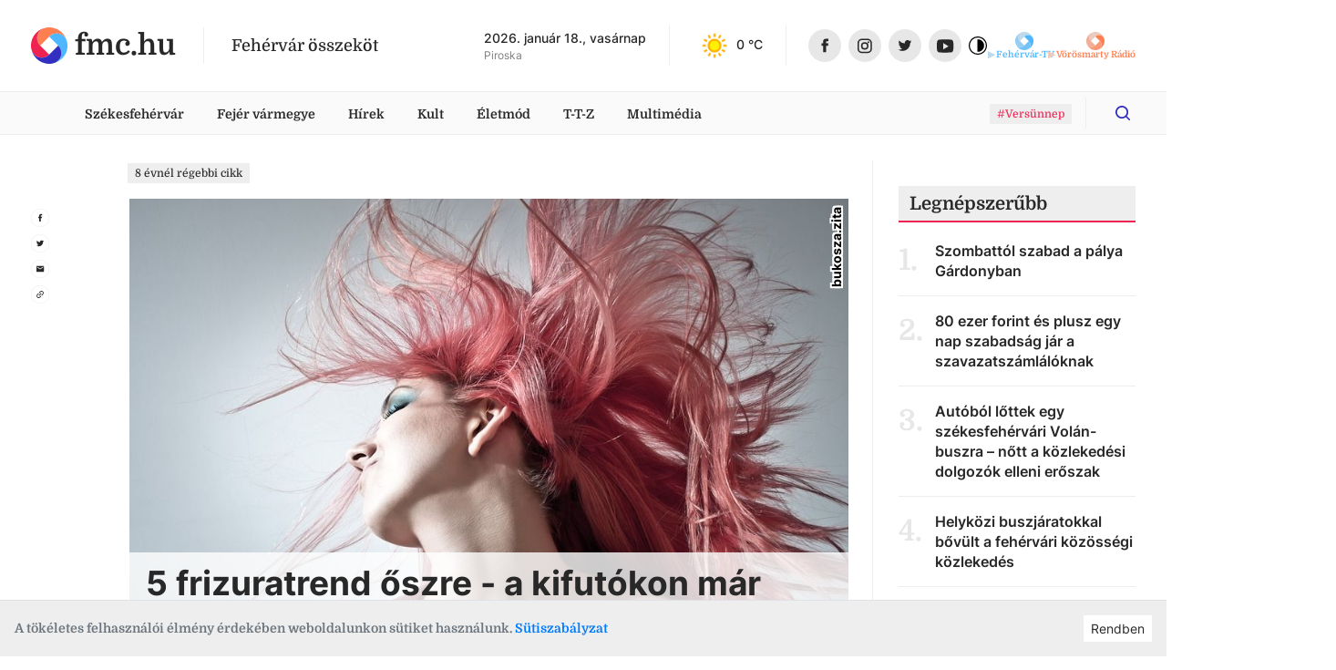

--- FILE ---
content_type: text/html
request_url: https://fmc.hu/2017/08/13/5-frizuratrend-oszre-a-kifutokon-mar-ezek-hoditanak
body_size: 32056
content:
<!DOCTYPE html><html lang="hu"><head><script async="" src="https://www.googletagmanager.com/gtag/js?id=G-GF2QXWDSP1"></script><script type="text/javascript">window.dataLayer = window.dataLayer || [];
              function gtag(){dataLayer.push(arguments);}
              gtag('js', new Date());

              gtag('config', 'G-GF2QXWDSP1');</script><script type="text/javascript">window.ga=window.ga||function(){(ga.q=ga.q||[]).push(arguments)};ga.l=+new Date;
              ga('create', 'UA-80884373-1', 'auto');
              ga('send', 'pageview');</script><script async="" src="https://www.google-analytics.com/analytics.js"></script><meta property="fb:app_id" content="211280050822619"/><meta property="og:image:width" content="1200"/><meta property="og:image:height" content="680"/><meta property="og:site_name" content="fmc.hu – Fehérvár összeköt"/><link rel="apple-touch-icon" sizes="57x57" href="https://fmc.hu/images/icons/favicons/apple-icon-57x57.png"/><link rel="apple-touch-icon" sizes="60x60" href="https://fmc.hu/images/icons/favicons/apple-icon-60x60.png"/><link rel="apple-touch-icon" sizes="72x72" href="https://fmc.hu/images/icons/favicons/apple-icon-72x72.png"/><link rel="apple-touch-icon" sizes="76x76" href="https://fmc.hu/images/icons/favicons/apple-icon-76x76.png"/><link rel="apple-touch-icon" sizes="114x114" href="https://fmc.hu/images/icons/favicons/apple-icon-114x114.png"/><link rel="apple-touch-icon" sizes="120x120" href="https://fmc.hu/images/icons/favicons/apple-icon-120x120.png"/><link rel="apple-touch-icon" sizes="144x144" href="https://fmc.hu/images/icons/favicons/apple-icon-144x144.png"/><link rel="apple-touch-icon" sizes="152x152" href="https://fmc.hu/images/icons/favicons/apple-icon-152x152.png"/><link rel="apple-touch-icon" sizes="180x180" href="https://fmc.hu/images/icons/favicons/apple-icon-180x180.png"/><link rel="icon" type="image/png" sizes="192x192" href="https://fmc.hu/images/icons/favicons/android-icon-192x192.png"/><link rel="icon" type="image/png" sizes="32x32" href="https://fmc.hu/images/icons/favicons/favicon-32x32.png"/><link rel="icon" type="image/png" sizes="96x96" href="https://fmc.hu/images/icons/favicons/favicon-96x96.png"/><link rel="icon" type="image/png" sizes="16x16" href="https://fmc.hu/images/icons/favicons/favicon-16x16.png"/><meta charSet="utf-8"/><meta name="robots" content="index, follow"/><meta http-equiv="X-UA-Compatible" content="IE=edge, chrome=1"/><meta http-equiv="cleartype" content="on"/><meta name="viewport" content="initial-scale=1, user-scalable=yes, width=device-width"/><meta name="HandheldFriendly" content="true"/><meta name="MobileOptimized" content="320"/><meta name="copyright" content="fmc.hu"/><meta name="geo.region" content="HU-PE"/><meta name="geo.placename" content="szekesfehervar"/><meta name="geo.position" content="47.2038042,18.4012645"/><title>5 frizuratrend őszre - a kifutókon már ezek hódítanak!</title><meta name="title" content="5 frizuratrend őszre - a kifutókon már ezek hódítanak!"/><meta name="description" content="Bár még várnak ránk forró napok, visszavonhatatlanul nyakunkon az ősz, s vele együtt a korszaknak megfelelő hajtrend kiválasztásának problémája. Kinek ez, kinek amaz a jól bevált hajkorona a nyerő, ám van ami biztos: a kirívó színekkel, fejpántokkal vagy éppen a törzsi fonatokkal biztosan nem lőhetsz mellé!"/><meta name="keywords" content="ősz, divat, hajviselet, fonat, fejpánt, bob, "/><link rel="canonical" href="/2017/08/13/5-frizuratrend-oszre-a-kifutokon-mar-ezek-hoditanak"/><meta property="og:locale" content="hu"/><meta property="og:type" content="website"/><meta property="og:title" content="5 frizuratrend őszre - a kifutókon már ezek hódítanak!"/><meta property="og:description" content="Bár még várnak ránk forró napok, visszavonhatatlanul nyakunkon az ősz, s vele együtt a korszaknak megfelelő hajtrend kiválasztásának problémája. Kinek ez, kinek amaz a jól bevált hajkorona a nyerő, ám van ami biztos: a kirívó színekkel, fejpántokkal vagy éppen a törzsi fonatokkal biztosan nem lőhetsz mellé!"/><meta property="og:url" content="/2017/08/13/5-frizuratrend-oszre-a-kifutokon-mar-ezek-hoditanak"/><meta property="og:image:type" content="image/jpeg"/><meta property="og:image" content="https://cms.fmc.hu/uploads/small_kiemelt_900a56d603.jpeg"/><meta property="og:image:secure_url" content="https://cms.fmc.hu/uploads/small_kiemelt_900a56d603.jpeg"/><meta property="og:image:url" content="https://cms.fmc.hu/uploads/small_kiemelt_900a56d603.jpeg"/><meta property="fb:app_id" content="211280050822619"/><meta property="og:image:width" content="768"/><meta property="og:image:height" content="510"/><meta property="og:site_name" content="5 frizuratrend őszre - a kifutókon már ezek hódítanak!"/><meta name="twitter:title" content="5 frizuratrend őszre - a kifutókon már ezek hódítanak!"/><meta name="twitter:description" content="Bár még várnak ránk forró napok, visszavonhatatlanul nyakunkon az ősz, s vele együtt a korszaknak megfelelő hajtrend kiválasztásának problémája. Kinek ez, kinek amaz a jól bevált hajkorona a nyerő, ám van ami biztos: a kirívó színekkel, fejpántokkal vagy éppen a törzsi fonatokkal biztosan nem lőhetsz mellé!"/><meta property="twitter:image" content="https://cms.fmc.hu/uploads/small_kiemelt_900a56d603.jpeg"/><meta name="twitter:card" content="summary"/><link rel="apple-touch-icon" sizes="57x57" href="https://fmc.hu/images/icons/favicons/apple-icon-57x57.png"/><link rel="apple-touch-icon" sizes="60x60" href="https://fmc.hu/images/icons/favicons/apple-icon-60x60.png"/><link rel="apple-touch-icon" sizes="72x72" href="https://fmc.hu/images/icons/favicons/apple-icon-72x72.png"/><link rel="apple-touch-icon" sizes="76x76" href="https://fmc.hu/images/icons/favicons/apple-icon-76x76.png"/><link rel="apple-touch-icon" sizes="114x114" href="https://fmc.hu/images/icons/favicons/apple-icon-114x114.png"/><link rel="apple-touch-icon" sizes="120x120" href="https://fmc.hu/images/icons/favicons/apple-icon-120x120.png"/><link rel="apple-touch-icon" sizes="144x144" href="https://fmc.hu/images/icons/favicons/apple-icon-144x144.png"/><link rel="apple-touch-icon" sizes="152x152" href="https://fmc.hu/images/icons/favicons/apple-icon-152x152.png"/><link rel="apple-touch-icon" sizes="180x180" href="https://fmc.hu/images/icons/favicons/apple-icon-180x180.png"/><link rel="icon" type="image/png" sizes="192x192" href="https://fmc.hu/images/icons/favicons/android-icon-192x192.png"/><link rel="icon" type="image/png" sizes="32x32" href="https://fmc.hu/images/icons/favicons/favicon-32x32.png"/><link rel="icon" type="image/png" sizes="96x96" href="https://fmc.hu/images/icons/favicons/favicon-96x96.png"/><link rel="icon" type="image/png" sizes="16x16" href="https://fmc.hu/images/icons/favicons/favicon-16x16.png"/><meta name="msapplication-TileImage" content="https://fmc.hu/images/icons/ms-icon-144x144.png"/><meta name="msapplication-TileColor" content="#820D3E"/><meta name="theme-color" content="#820D3E"/><meta name="next-head-count" content="66"/><link rel="preload" href="/_next/static/css/0b91c971cc6c6b7165d1.css" as="style"/><link rel="stylesheet" href="/_next/static/css/0b91c971cc6c6b7165d1.css" data-n-g=""/><link rel="preload" href="/_next/static/css/39c121becd968ca0ef36.css" as="style"/><link rel="stylesheet" href="/_next/static/css/39c121becd968ca0ef36.css" data-n-p=""/><noscript data-n-css=""></noscript><link rel="preload" href="/_next/static/chunks/main-815c9850f93bfb5baf9e.js" as="script"/><link rel="preload" href="/_next/static/chunks/webpack-e75977221841ad533c8e.js" as="script"/><link rel="preload" href="/_next/static/chunks/framework.da6e78c416fe44b6a1a8.js" as="script"/><link rel="preload" href="/_next/static/chunks/commons.c1f32e6e4b2ee6c10c24.js" as="script"/><link rel="preload" href="/_next/static/chunks/pages/_app-3c91bdec8aa73a2a2ac3.js" as="script"/><link rel="preload" href="/_next/static/chunks/5de5124d28ea7158cc545a50993047effe4082a1.242711f8131e3cbbb820.js" as="script"/><link rel="preload" href="/_next/static/chunks/2eaa75781ac527aa8b91490140e7d4884684d281.8477f3e1727f7c6bcbca.js" as="script"/><link rel="preload" href="/_next/static/chunks/pages/articlePage-e4af263195c0ea331850.js" as="script"/><style id="__jsx-2890849696">.avatar.jsx-2890849696{height:2.5rem;width:2.5rem;border-radius:50%;border:solid 2px white;background-size:cover;background-position:center;background-repeat:no-repeat;-webkit-transition:-webkit-transform 0.25s;-webkit-transition:transform 0.25s;transition:transform 0.25s;}.avatar.jsx-2890849696:not(:first-of-type){margin-left:-0.7rem;}.avatar.jsx-2890849696:hover{-webkit-transform:scale(1.1);-ms-transform:scale(1.1);transform:scale(1.1);}</style></head><body><script type="text/javascript">
          if (
            document &&
            localStorage &&
            localStorage.getItem("isDarkMode")
          ) {
            document.querySelector("html").classList.add("dark-mode");
          }
          </script><div id="__next"><div id="master-layout" class=""><svg width="0" height="0" style="display:none"><defs><style>
          #svg-fmc-logo, #svg-null-logo {
            --fmc-logo-part-1: #ff7f50;
            --fmc-logo-part-2: #4db7ff;
            --fmc-logo-part-3: #ef2352;
            --fmc-logo-part-4: #332fc1;
          }
          #svg-fehervar-tv-logo {
            --fmc-logo-part-1: #bed9eb;
            --fmc-logo-part-2: #4db7ff;
            --fmc-logo-part-3: #97cdf1;
            --fmc-logo-part-4: #72c2f8;
          }
          #svg-vorosmarty-radio-logo {
            --fmc-logo-part-1: #ebcbbf;
            --fmc-logo-part-2: #ff7f50;
            --fmc-logo-part-3: #f1af97;
            --fmc-logo-part-4: #f89875;
          }
          #svg-fehervar-hetilap-logo {
            --fmc-logo-part-1: #b7b6dc;
            --fmc-logo-part-2: #332fc1;
            --fmc-logo-part-3: #8987d1;
            --fmc-logo-part-4: #5f5cc9;
          }
          #svg-szekesfehervar-hu-logo {
            --fmc-logo-part-1: #e7b3bf;
            --fmc-logo-part-2: #ef2352;
            --fmc-logo-part-3: #e9829a;
            --fmc-logo-part-4: #ec5376;
          }
        </style></defs><symbol id="svg-fmc-logo-base" viewBox="0 0 100 100"><path fill="var(--fmc-logo-part-1)" d="M91 25.26a27.12 27.12 0 017.63 13.28A50 50 0 0040.14 1a27.38 27.38 0 00-14.88 8 29 29 0 000 41L50 25.26a29 29 0 0141 0z"></path><path fill="var(--fmc-logo-part-2)" d="M85.34 85.34A49.85 49.85 0 0099 40.14a27.33 27.33 0 00-8-14.88 29 29 0 00-41 0L74.74 50a29 29 0 010 41 27.21 27.21 0 01-13.27 7.63 49.75 49.75 0 0023.87-13.29z"></path><path fill="var(--fmc-logo-part-3)" d="M25.26 9a27.19 27.19 0 0113.28-7.66A50 50 0 001 59.86a27.45 27.45 0 008 14.88 29 29 0 0041 0L25.26 50a29 29 0 010-41z"></path><path fill="var(--fmc-logo-part-4)" d="M74.74 50L50 74.74a29 29 0 01-41 0 27.19 27.19 0 01-7.65-13.28A50 50 0 0059.85 99a27.45 27.45 0 0014.89-8 29 29 0 000-41z"></path></symbol><symbol id="svg-null-logo" viewBox="0 0 100 100"><use xlink:href="#svg-fmc-logo-base"></use></symbol><symbol id="svg-fmc-logo" viewBox="0 0 100 100"><use xlink:href="#svg-fmc-logo-base"></use></symbol><symbol id="svg-fehervar-tv-logo" viewBox="0 0 100 100"><use xlink:href="#svg-fmc-logo-base"></use></symbol><symbol id="svg-vorosmarty-radio-logo" viewBox="0 0 100 100"><use xlink:href="#svg-fmc-logo-base"></use></symbol><symbol id="svg-fehervar-hetilap-logo" viewBox="0 0 100 100"><use xlink:href="#svg-fmc-logo-base"></use></symbol><symbol id="svg-szekesfehervar-hu-logo" viewBox="0 0 100 100"><use xlink:href="#svg-fmc-logo-base"></use></symbol></svg><div class=""><header id="header"><section class="top desktop"><div class="global-limiter global-limiter-difference-px"><div class="global-section-px container-fluid"><div class="logo-box logo-fmc"><nav><a class="logo" role="img" href="/" aria-label="fmc.hu logója" style="font-size:2rem" target="_self"><span class="icon"><svg class="svg-logo Ximg-optimizer"><use xlink:href="#svg-fmc-logo"></use></svg></span><span class="text" style="white-space:nowrap">fmc.hu</span></a></nav><div class="slogan">Fehérvár összeköt</div></div><div class="apis"><div id="nameday-api"><div class="date">2026. január 18., vasárnap</div><div class="name"></div></div><div id="weather-api"><div class="weather"></div></div></div><nav class="social-icons"><div><a class="logo facebook-icon" role="img" href="https://www.facebook.com/fmc.fehervar/" aria-label="Facebook ikon" target="_blank"><span class="icon" style="width:36px;height:36px"><svg viewBox="0 0 36 36" size="36"><g transform="translate(.206)"><circle fill="#e7e7e7" cx="18" cy="18" r="18" transform="translate(-.206)"></circle><path fill="#282828" d="M19.232 25.355h-3.301v-7.031h-1.65v-2.71h1.65v-1.626c0-2.209.931-3.524 3.577-3.524h2.2v2.71h-1.373c-1.03 0-1.1.378-1.1 1.085v1.355h2.5l-.301 2.71h-2.2v7.032z"></path></g></svg></span></a><a class="logo instagram-icon" role="img" href="https://www.instagram.com/fmc.hu/" aria-label="Instagram ikon" target="_blank"><span class="icon" style="width:36px;height:36px"><svg viewBox="0 0 36 36" size="36"><g transform="translate(-.467)"><circle fill="#e7e7e7" cx="18" cy="18" r="18" transform="translate(.467)"></circle><path fill="#282828" d="M21.544 26.286h-6.4a4.719 4.719 0 01-4.708-4.714v-6.4a4.719 4.719 0 014.713-4.708h6.4a4.719 4.719 0 014.713 4.713v6.4a4.719 4.719 0 01-4.718 4.709zm-6.4-14.23a3.125 3.125 0 00-3.117 3.121v6.4a3.125 3.125 0 003.122 3.117h6.4a3.125 3.125 0 003.121-3.121v-6.4a3.125 3.125 0 00-3.121-3.122zm3.203 10.408a4.092 4.092 0 114.089-4.089 4.1 4.1 0 01-4.089 4.089zm0-6.592a2.5 2.5 0 102.5 2.5 2.5 2.5 0 00-2.5-2.497zm4.1-.58a.981.981 0 11.981-.98.982.982 0 01-.981.982z"></path></g></svg></span></a></div><div><a class="logo twitter-icon" role="img" href="https://twitter.com/fmcfehervar" aria-label="Twitter ikon" target="_blank"><span class="icon" style="width:36px;height:36px"><svg viewBox="0 0 36 36" size="36"><g transform="translate(-.139)"><circle fill="#e7e7e7" cx="18" cy="18" r="18" transform="translate(.139)"></circle><path fill="#282828" d="M25.414 13.408a6.026 6.026 0 01-1.726.473 3.013 3.013 0 001.321-1.661 6 6 0 01-1.908.728A3.006 3.006 0 0017.904 15a3.037 3.037 0 00.078.685 8.528 8.528 0 01-6.191-3.135 3.007 3.007 0 00.93 4.01 2.979 2.979 0 01-1.36-.376v.038a3 3 0 002.41 2.945 3 3 0 01-.792.105 2.955 2.955 0 01-.565-.054A3.009 3.009 0 0015.22 21.3a6.035 6.035 0 01-3.732 1.29 6.055 6.055 0 01-.717-.042 8.5 8.5 0 004.605 1.352 8.488 8.488 0 008.547-8.546c0-.131 0-.259-.009-.388a6.106 6.106 0 001.5-1.554z"></path></g></svg></span></a><a class="logo youtube-icon" role="img" href="https://www.youtube.com/channel/UCsW_aZkayDIJePnDv-2Cygg" aria-label="Youtube ikon" target="_blank"><span class="icon" style="width:36px;height:36px"><svg viewBox="-8 -10 32 32" size="36"><circle fill="#e7e7e7" cx="8" cy="6" r="16"></circle><path fill="#282828" d="M8.1 12.842c-.042 0-4.235-.031-5.505-.175a3.03 3.03 0 00-.248-.043 2.255 2.255 0 01-1.537-.745 4.446 4.446 0 01-.643-1.81C.166 10.055 0 8.591 0 7.122V5.749c0-1.468.166-2.962.168-2.976A4.042 4.042 0 01.81.963 2.189 2.189 0 012.383.209h.045C4.668.031 8.07 0 8.1 0s3.436.031 5.673.2l.077.007a2.047 2.047 0 011.55.756 4.446 4.446 0 01.643 1.81c0 .015.168 1.507.168 2.977v1.372c0 1.44-.166 2.933-.168 2.948a4.447 4.447 0 01-.643 1.81 2.189 2.189 0 01-1.572.754h-.045c-2.243.205-5.645.208-5.683.208zM6.148 3.473v6.334l5.31-3.094z"></path></svg></span></a><div class="dark-mode-switcher undefined"><a class="logo dark-mode-icon" role="img" aria-label="Dark mode icon" title="Dark mode"><span class="icon"><svg viewBox="0 0 512 512"><path d="M256 0C114.615 0 0 114.615 0 256s114.615 256 256 256 256-114.615 256-256S397.385 0 256 0zm0 480C132.288 480 32 379.712 32 256S132.288 32 256 32s224 100.288 224 224-100.288 224-224 224z"></path><path d="M256 80c-8.837 0-16 7.163-16 16v320c0 8.837 7.163 16 16 16 97.202 0 176-78.798 176-176S353.202 80 256 80z"></path></svg></span></a></div></div></nav></div></div></section><section class="menu-desktop desktop"><div class="global-limiter global-limiter-difference-px"><div class="global-section-px container-fluid"><nav><div class="logobox-textlinks-tags"><div class="logobox"><div class="logo-box logo-fmc"><nav><a class="logo" role="img" href="/" aria-label="fmc.hu logója" style="font-size:1.5rem" target="_self"><span class="icon"><svg class="svg-logo Ximg-optimizer"><use xlink:href="#svg-fmc-logo"></use></svg></span><span class="text" style="white-space:nowrap">fmc.hu</span></a></nav><div class="slogan">Fehérvár összeköt</div></div></div><div class="textlinks"><a style="cursor:pointer" class="a-global">Székesfehérvár</a><a style="cursor:pointer" class="a-global">Fejér vármegye</a><a style="cursor:pointer" class="a-global">Hírek</a><a style="cursor:pointer" class="a-global">Kult</a><a style="cursor:pointer" class="a-global">Életmód</a><a style="cursor:pointer" class="a-global">T-T-Z</a><a style="cursor:pointer" class="a-global">Multimédia</a></div><div class="tags"><div><a href="/tag/Vers%C3%BCnnep"><span class="display-as-tag  has-background"><span>#Versünnep</span></span></a></div></div></div><div class="dark-mode-switcher sticky-bar-switcher"><a class="logo dark-mode-icon" role="img" aria-label="Dark mode icon" title="Dark mode"><span class="icon"><svg viewBox="0 0 512 512"><path d="M256 0C114.615 0 0 114.615 0 256s114.615 256 256 256 256-114.615 256-256S397.385 0 256 0zm0 480C132.288 480 32 379.712 32 256S132.288 32 256 32s224 100.288 224 224-100.288 224-224 224z"></path><path d="M256 80c-8.837 0-16 7.163-16 16v320c0 8.837 7.163 16 16 16 97.202 0 176-78.798 176-176S353.202 80 256 80z"></path></svg></span></a></div><div class="fade-if-search-is-focused"></div><form class=" search-desktop desktop"><input type="text" pattern=".{3,}" title="Legkevesebb három karakter szükséges" placeholder="Keress rá bármire" value=""/><button type="button" class=""><svg viewBox="-8 -8 32 32"><defs><clipPath id="search-icon_svg__a"><path data-name="Rectangle 2" transform="translate(1230 56)" stroke="#ef2352" fill="#332fc1" d="M0 0h16v16H0z"></path></clipPath></defs><g data-name="Mask Group 1" transform="translate(-1230 -56)" clip-path="url(#search-icon_svg__a)"><path d="M1237.036 68.312a5.277 5.277 0 10-5.277-5.276 5.277 5.277 0 005.277 5.277zm5.558-.962l3.148 3.15a.879.879 0 11-1.242 1.242l-3.148-3.149a7.036 7.036 0 111.244-1.244z" fill="#332fc1"></path></g></svg></button></form></nav></div></div></section><section class="menu-mobile mobile"><div class="menu-fixed"><div class="global-limiter global-limiter-difference-px"><div class="menu-fixed-content global-section-px"><div class="logo-box logo-fmc"><nav><a class="logo" role="img" href="/" aria-label="fmc.hu logója" target="_self"><span class="icon"><svg class="svg-logo Ximg-optimizer"><use xlink:href="#svg-fmc-logo"></use></svg></span><span class="text" style="white-space:nowrap">fmc.hu</span></a></nav><div class="slogan">Fehérvár összeköt</div></div><nav class="menu-mobile-modal"><svg viewBox="0 0 32 32" class="hamburger"><path d="M4 10h24a2 2 0 000-4H4a2 2 0 000 4zm24 4H4a2 2 0 000 4h24a2 2 0 000-4zm0 8H4a2 2 0 000 4h24a2 2 0 000-4z"></path></svg></nav></div></div></div></section></header><div><div id="breaking-news" style="margin-top:0px"></div><div class="global-limiter global-limiter-difference-px master-children"><main id="article"><div class="global-section-difference-px no-gutters row"><aside class="global-box-px left-aside desktop col-md-1"><nav class="share-icons"><div><a class="logo facebook-icon" role="img" href="https://www.facebook.com/sharer.php?u=https://fmc.hu/2017/08/13/5-frizuratrend-oszre-a-kifutokon-mar-ezek-hoditanak" aria-label="Megosztás facebook-on ikon" target="_blank"><span class="icon"><svg viewBox="0 0 36 36"><g transform="translate(.206)"><circle stroke="#e7e7e7" fill="none" cx="18" cy="18" r="18" transform="translate(-.206)"></circle><path fill="#282828" d="M19.232 25.355h-3.301v-7.031h-1.65v-2.71h1.65v-1.626c0-2.209.931-3.524 3.577-3.524h2.2v2.71h-1.373c-1.03 0-1.1.378-1.1 1.085v1.355h2.5l-.301 2.71h-2.2v7.032z"></path></g></svg></span></a></div><div><a class="logo twitter-icon" role="img" href="https://twitter.com/intent/tweet?text=5 frizuratrend őszre - a kifutókon már ezek hódítanak!&amp;url=https://fmc.hu/2017/08/13/5-frizuratrend-oszre-a-kifutokon-mar-ezek-hoditanak" aria-label="Megosztás twitter-en ikon" target="_blank"><span class="icon"><svg viewBox="0 0 36 36"><g transform="translate(-.139)"><circle stroke="#e7e7e7" fill="none" cx="18" cy="18" r="18" transform="translate(.139)"></circle><path fill="#282828" d="M25.414 13.408a6.026 6.026 0 01-1.726.473 3.013 3.013 0 001.321-1.661 6 6 0 01-1.908.728A3.006 3.006 0 0017.904 15a3.037 3.037 0 00.078.685 8.528 8.528 0 01-6.191-3.135 3.007 3.007 0 00.93 4.01 2.979 2.979 0 01-1.36-.376v.038a3 3 0 002.41 2.945 3 3 0 01-.792.105 2.955 2.955 0 01-.565-.054A3.009 3.009 0 0015.22 21.3a6.035 6.035 0 01-3.732 1.29 6.055 6.055 0 01-.717-.042 8.5 8.5 0 004.605 1.352 8.488 8.488 0 008.547-8.546c0-.131 0-.259-.009-.388a6.106 6.106 0 001.5-1.554z"></path></g></svg></span></a></div><div><a class="logo email-icon" role="img" href="mailto:?subject=5 frizuratrend őszre - a kifutókon már ezek hódítanak!&amp;body=https://fmc.hu/2017/08/13/5-frizuratrend-oszre-a-kifutokon-mar-ezek-hoditanak" aria-label="Megosztás email-ben ikon" target="_blank"><span class="icon"><svg viewBox="0 0 36 36"><circle stroke="#e7e7e7" fill="none" cx="18" cy="18" r="18" transform="translate(.139)"></circle><path fill="#282828" d="M24.139 12h-12a1.5 1.5 0 00-1.493 1.5l-.007 9a1.5 1.5 0 001.5 1.5h12a1.5 1.5 0 001.5-1.5v-9a1.5 1.5 0 00-1.5-1.5zm0 3l-6 3.75-6-3.75v-1.5l6 3.75 6-3.75z"></path><path fill="none" d="M9.139 9h18v18h-18z"></path></svg></span></a></div><div><a class="logo clipboard-icon" role="img" aria-label="Webcím másolása vágólapra ikon"><span class="icon"><svg viewBox="0 0 36 36"><g transform="translate(-.139)"><circle stroke="#e7e7e7" fill="none" cx="18" cy="18" r="18" transform="translate(.139)"></circle><path fill="#282828" d="M13.366 22.773a2.586 2.586 0 010-3.654l2.357-2.357-1.12-1.12L12.248 18a4.167 4.167 0 005.892 5.893l2.357-2.357-1.12-1.12-2.356 2.357a2.586 2.586 0 01-3.654.001zm3.005-1.827l4.715-4.714-1.18-1.18-4.713 4.715zm1.768-8.839l-2.357 2.357 1.12 1.12 2.356-2.358a2.583 2.583 0 113.654 3.654l-2.357 2.357 1.12 1.12 2.356-2.358a4.167 4.167 0 00-5.892-5.892z"></path><path fill="none" d="M3.997 18L18.139 3.858 32.281 18 18.14 32.142z"></path></g></svg></span></a></div></nav></aside><div class="col-md-7 col-lg-8"><div class="global-box-px main"><div class="mb-2 mb-md-3"><span class="display-as-tag  has-black-text has-background"><span>8 évnél régebbi cikk</span></span></div><h1 class="titled-cover-image"><span class="mobile">5 frizuratrend őszre - a kifutókon már ezek hódítanak!</span><div id="article-meta" class="mobile"><div class="avatars"><a style="z-index:1;background-image:url(&quot;https://cms.fmc.hu/uploads/thumbnail_bukosza_zita_eeebee64ce.jpg&quot;)" title="Bukosza Zita" class="jsx-2890849696 avatar"></a></div><div class="text" style="flex-direction:row;align-items:center"><div class="names"><a class="name" href="/author/bukosza-zita">Bukosza Zita</a></div><div class="tags-box"><i>·</i><span class="tags "><span class="tag-n-topic"><a href="/divat"><span class="display-as-tag  has-background is-highlighted"><span>Stílus</span></span></a><a href="/tag/divat"><span class="display-as-tag  has-background is-highlighted featured-tag"><span>divat</span></span></a></span></span><i>·</i><span class="timestamp"></span></div></div></div><div class="position-relative"><div class="gallery-box desktop"><div id="ReactGridGallery" class="ReactGridGallery"><iframe style="height:0;margin:0;padding:0;overflow:hidden;border-width:0;position:fixed;background-color:transparent;width:100%"></iframe></div></div><img class="img-fluid mobile" src="https://cms.fmc.hu/uploads/kiemelt_900a56d603.jpeg" alt="Fehérvár Médiacentrum fotója" width="576" height="382"/><div class="author align-bottom"><div class="author-inner">bukosza.zita</div></div><span class="title desktop 
                    ">5 frizuratrend őszre - a kifutókon már ezek hódítanak!</span></div><div id="article-meta" class="desktop"><div class="avatars"><a style="z-index:1;background-image:url(&quot;https://cms.fmc.hu/uploads/thumbnail_bukosza_zita_eeebee64ce.jpg&quot;)" title="Bukosza Zita" class="jsx-2890849696 avatar"></a></div><div class="text" style="flex-direction:row;align-items:center"><div class="names"><a class="name" href="/author/bukosza-zita">Bukosza Zita</a></div><div class="tags-box"><i>·</i><span class="tags "><span class="tag-n-topic"><a href="/divat"><span class="display-as-tag  has-background is-highlighted"><span>Stílus</span></span></a><a href="/tag/divat"><span class="display-as-tag  has-background is-highlighted featured-tag"><span>divat</span></span></a></span></span><i>·</i><span class="timestamp"></span></div></div></div></h1><div class="wysiwyg-content wysiwyg-lead">Bár még várnak ránk forró napok, visszavonhatatlanul nyakunkon az ősz, s vele együtt a korszaknak megfelelő hajtrend kiválasztásának problémája. Kinek ez, kinek amaz a jól bevált hajkorona a nyerő, ám van ami biztos: a kirívó színekkel, fejpántokkal vagy éppen a törzsi fonatokkal biztosan nem lőhetsz mellé!</div><div></div><div class="wysiwyg-content "><p>A haj a nő koron&aacute;ja. &Eacute;getően fontos probl&eacute;ma ez minden, mag&aacute;ra valamit ad&oacute; h&ouml;lgy sz&aacute;m&aacute;ra. Az őszi hajtrendek k&ouml;z&uuml;l az 5 legn&eacute;pszerűbbet mutatjuk be, melyek a kifut&oacute;k vil&aacute;g&aacute;t m&aacute;r uralj&aacute;k!</p>
<p><strong>5. Bob frizura</strong></p>
<p><img src="https://cms.fmc.hu/uploads/bob_ca42f0eeab.jpeg" /></p>
<p style="text-align: center;"><em>(forr&aacute;s:&nbsp;<a href="https://commons.wikimedia.org">commons.wikimedia.org,&nbsp;</a><a href="https://pixabay.com">pixabay.com</a> )</em></p>
<p>Tudom, tudom, neh&eacute;z r&aacute;sz&aacute;nni magunkat a hajv&aacute;g&aacute;sra. De a Bob frizur&aacute;ra v&aacute;lt&aacute;s garant&aacute;ltan meg&eacute;ri! 2017-ben m&eacute;g mindig tal&aacute;lkozhatunk vele, &ouml;r&ouml;k kedvenc a kifut&oacute;kon &eacute;s az utca ember&eacute;n&eacute;l is, egyszerűen nem tud kimenni a divatb&oacute;l. Praktikuss&aacute;g szempontj&aacute;b&oacute;l nagyon meg&eacute;ri, hiszen sokkal kevesebbet kell vele bajl&oacute;dnunk, mint a hossz&uacute; tincsekkel, &eacute;s nem utols&oacute; sorban igaz&aacute;n vad&oacute;c k&uuml;lsőt k&ouml;lcs&ouml;n&ouml;z viselőj&eacute;nek.</p>
<p><strong>4. F&uuml;l m&ouml;g&ouml;tt a haj</strong></p>
<p><img src="https://cms.fmc.hu/uploads/ful_9235f67447.jpeg" /></p>
<p style="text-align: center;"><em>(forr&aacute;s:&nbsp;<a href="https://fi.pinterest.com/">pinterest.com,&nbsp;</a><a href="https://www.flickr.com/">flickr.com/</a>&nbsp;)</em></p>
<p>Sokan tal&aacute;n &oacute;dzkodnak a f&uuml;l&uuml;ket megmutatni, de rendk&iacute;v&uuml;l eleg&aacute;ns &eacute;s b&aacute;jos hajviselet tud lenni a f&uuml;l&uuml;nk m&ouml;g&eacute; tűrt haj, egy sz&iacute;nes csattal vagy f&uuml;lbeval&oacute;val egy&uuml;tt. Hull&aacute;mos, g&ouml;nd&ouml;r &eacute;s egyenes tincsekhez is egyar&aacute;nt j&oacute;l &aacute;ll, &eacute;s ami a legjobb: kihangs&uacute;lyozzuk vele arcunk sz&eacute;ps&eacute;g&eacute;t!</p>
<p><strong>3. Fejp&aacute;ntok</strong></p>
<p><img src="https://cms.fmc.hu/uploads/fejpant_56c6e67034.jpeg" /></p>
<p style="text-align: center;"><em>(forr&aacute;s:&nbsp;<a href="http://www.playbuzz.com/">playbuzz.com,&nbsp;</a><a href="https://www.flickr.com">flickr.com</a>&nbsp;)</em></p>
<p>Hajad sz&eacute;ps&eacute;g&eacute;t igaz&aacute;n egy hajp&aacute;nttal vagy fejp&aacute;nttal tudod hangs&uacute;lyozni. A csillog&oacute;, d&iacute;szes p&aacute;ntokt&oacute;l a bőrp&aacute;ntokig &eacute;s sportp&aacute;ntokig b&aacute;rmilyen anyagb&oacute;l tal&aacute;lhatsz a st&iacute;lusodnak megfelelőt, persze aj&aacute;nlatos azt az &ouml;lt&ouml;zetedhez igaz&iacute;tani. Elengedhetetlen a fesztiv&aacute;lokon, de h&eacute;tk&ouml;znapokon is b&aacute;tran viselheted! Nagyon fel tud dobni egy egysz&iacute;nű szerk&oacute;t, &eacute;s ak&aacute;r m&aacute;s kieg&eacute;sz&iacute;tőkkel egy&uuml;tt is felveheted.</p>
<p><strong>2. Hajfonat</strong></p>
<p><img src="https://cms.fmc.hu/uploads/fonat_e6d1e1721c.jpeg" /></p>
<p style="text-align: center;"><em>(forr&aacute;s: <a href="https://pixabay.com">pixabay.com,&nbsp;</a><a href="http://tunsoritendinte.blogspot.hu">tunsoritendinte.blogspot.hu</a>&nbsp;)</em></p>
<p>Minden korszakban, b&aacute;rmilyen &ouml;lt&ouml;z&eacute;khez kitűnő v&aacute;laszt&aacute;s egy csajos fonat! A hagyom&aacute;nyos, a parketta vagy ak&aacute;r az egyre ink&aacute;bb divatoss&aacute; v&aacute;l&oacute; t&ouml;rzsi fon&aacute;s is a legtrendibbek k&ouml;z&ouml;tt szerepel. Egy őszi szetthez is remek&uuml;l mutat, egzotikus sz&eacute;ps&eacute;get var&aacute;zsolva viselőj&eacute;nek. Term&eacute;szetesen ezt is feldobhatjuk kieg&eacute;sz&iacute;tőkkel: sz&iacute;nes hajgumikkal, masnikkal de ak&aacute;r vir&aacute;gokkal is!</p>
<p><strong>1. Rik&iacute;t&oacute; sz&iacute;nek</strong></p>
<p><img src="https://cms.fmc.hu/uploads/szines_68e8eb2cbe.jpeg" /></p>
<p style="text-align: center;"><em>(forr&aacute;s:&nbsp;<a href="https://www.flickr.com">flickr.com,&nbsp;</a><a href="http://xoxokissntellxoxo.blogspot.hu">xoxokissntellxoxo.blogspot.hu</a>&nbsp;)</em></p>
<p>Biztosan nemcsak a divatbemutat&oacute;kon, de az utc&aacute;n is &ouml;sszefutott&aacute;l m&aacute;r kir&iacute;v&oacute; hajsz&iacute;nű emberekkel. Egy nagy hajsl&aacute;ger, amely ősszel sem megy ki a divatb&oacute;l, sőt! Min&eacute;l ink&aacute;bb "ősziesebb" narancs vagy v&ouml;r&ouml;ses &aacute;rnyalat&uacute;ra fested a hajad, ann&aacute;l trendibb leszel! A hajad hossz&uacute;s&aacute;ga sem sz&aacute;m&iacute;t - r&ouml;vid &eacute;s hossz&uacute; tincseket is egyar&aacute;nt kiemel, ha ak&aacute;r csak p&aacute;r tincs sz&iacute;nes!&nbsp;</p></div><section class="fb-scroll-tags-share"><div><div class="fb-comment-wrapper"><div id="fb-comments" class="fb-comments" data-href="https://fmc.hu/2017/08/13/5-frizuratrend-oszre-a-kifutokon-mar-ezek-hoditanak/" data-numposts="5" data-width="100%" data-lazy="true"></div></div></div><div class="tags"><a href="/tag/frizura"><span class="display-as-tag  has-background"><span>frizura</span></span></a><a href="/tag/haj"><span class="display-as-tag  has-background"><span>haj</span></span></a></div><nav class="share-icons"><div><a class="logo facebook-icon" role="img" href="https://www.facebook.com/sharer.php?u=https://fmc.hu/2017/08/13/5-frizuratrend-oszre-a-kifutokon-mar-ezek-hoditanak" aria-label="Megosztás facebook-on ikon" target="_blank"><span class="icon"><svg viewBox="0 0 36 36"><g transform="translate(.206)"><circle stroke="#e7e7e7" fill="none" cx="18" cy="18" r="18" transform="translate(-.206)"></circle><path fill="#282828" d="M19.232 25.355h-3.301v-7.031h-1.65v-2.71h1.65v-1.626c0-2.209.931-3.524 3.577-3.524h2.2v2.71h-1.373c-1.03 0-1.1.378-1.1 1.085v1.355h2.5l-.301 2.71h-2.2v7.032z"></path></g></svg></span></a></div><div><a class="logo twitter-icon" role="img" href="https://twitter.com/intent/tweet?text=undefined&amp;url=https://fmc.hu/2017/08/13/5-frizuratrend-oszre-a-kifutokon-mar-ezek-hoditanak" aria-label="Megosztás twitter-en ikon" target="_blank"><span class="icon"><svg viewBox="0 0 36 36"><g transform="translate(-.139)"><circle stroke="#e7e7e7" fill="none" cx="18" cy="18" r="18" transform="translate(.139)"></circle><path fill="#282828" d="M25.414 13.408a6.026 6.026 0 01-1.726.473 3.013 3.013 0 001.321-1.661 6 6 0 01-1.908.728A3.006 3.006 0 0017.904 15a3.037 3.037 0 00.078.685 8.528 8.528 0 01-6.191-3.135 3.007 3.007 0 00.93 4.01 2.979 2.979 0 01-1.36-.376v.038a3 3 0 002.41 2.945 3 3 0 01-.792.105 2.955 2.955 0 01-.565-.054A3.009 3.009 0 0015.22 21.3a6.035 6.035 0 01-3.732 1.29 6.055 6.055 0 01-.717-.042 8.5 8.5 0 004.605 1.352 8.488 8.488 0 008.547-8.546c0-.131 0-.259-.009-.388a6.106 6.106 0 001.5-1.554z"></path></g></svg></span></a></div><div><a class="logo email-icon" role="img" href="mailto:?subject=undefined&amp;body=https://fmc.hu/2017/08/13/5-frizuratrend-oszre-a-kifutokon-mar-ezek-hoditanak" aria-label="Megosztás email-ben ikon" target="_blank"><span class="icon"><svg viewBox="0 0 36 36"><circle stroke="#e7e7e7" fill="none" cx="18" cy="18" r="18" transform="translate(.139)"></circle><path fill="#282828" d="M24.139 12h-12a1.5 1.5 0 00-1.493 1.5l-.007 9a1.5 1.5 0 001.5 1.5h12a1.5 1.5 0 001.5-1.5v-9a1.5 1.5 0 00-1.5-1.5zm0 3l-6 3.75-6-3.75v-1.5l6 3.75 6-3.75z"></path><path fill="none" d="M9.139 9h18v18h-18z"></path></svg></span></a></div><div><a class="logo clipboard-icon" role="img" aria-label="Webcím másolása vágólapra ikon"><span class="icon"><svg viewBox="0 0 36 36"><g transform="translate(-.139)"><circle stroke="#e7e7e7" fill="none" cx="18" cy="18" r="18" transform="translate(.139)"></circle><path fill="#282828" d="M13.366 22.773a2.586 2.586 0 010-3.654l2.357-2.357-1.12-1.12L12.248 18a4.167 4.167 0 005.892 5.893l2.357-2.357-1.12-1.12-2.356 2.357a2.586 2.586 0 01-3.654.001zm3.005-1.827l4.715-4.714-1.18-1.18-4.713 4.715zm1.768-8.839l-2.357 2.357 1.12 1.12 2.356-2.358a2.583 2.583 0 113.654 3.654l-2.357 2.357 1.12 1.12 2.356-2.358a4.167 4.167 0 00-5.892-5.892z"></path><path fill="none" d="M3.997 18L18.139 3.858 32.281 18 18.14 32.142z"></path></g></svg></span></a></div></nav></section><div class="mobile"><div class="article-list-box with-last-separator
       my-30
      
      "><div><div class="custom-article-components-article-title d-flex justify-content-between align-items-center default-border-bottom-color mb-1"><div class="d-flex align-items-center"><h5 class="mb-0 default-section-title">Legnépszerűbb</h5></div></div></div></div><div class="article-list-box
       sticky
       useful-info
      "><div><div class="custom-article-components-article-title d-flex justify-content-between align-items-center default-border-bottom-color mb-1"><div class="d-flex align-items-center"><h5 class="mb-0 default-section-title">Fehérvári hasznos infók</h5></div></div></div><div class="article-list-box-item listed-content-item"><div class="d-flex"><div class="d-flex align-items-start" style="width:100%"><span class="d-inline bull mr-2">•</span><div class="d-flex justify-content-between" style="width:100%"><div><a class="d-block text-decoration-none" lang="hu" href="/page/buszmenetrend"><h6 class="mb-0 cursor-pointer default-article-headline-small">Buszmenetrend</h6></a></div></div></div></div></div><div class="article-list-box-item listed-content-item"><div class="d-flex"><div class="d-flex align-items-start" style="width:100%"><span class="d-inline bull mr-2">•</span><div class="d-flex justify-content-between" style="width:100%"><div><a class="d-block text-decoration-none" lang="hu" href="/page/szolgaltatok"><h6 class="mb-0 cursor-pointer default-article-headline-small">Szolgáltatók</h6></a></div></div></div></div></div><div class="article-list-box-item listed-content-item"><div class="d-flex"><div class="d-flex align-items-start" style="width:100%"><span class="d-inline bull mr-2">•</span><div class="d-flex justify-content-between" style="width:100%"><div><a class="d-block text-decoration-none" lang="hu" href="/page/orvosi-ugyeletek"><h6 class="mb-0 cursor-pointer default-article-headline-small">Orvosi ügyeletek</h6></a></div></div></div></div></div><div class="article-list-box-item listed-content-item"><div class="d-flex"><div class="d-flex align-items-start" style="width:100%"><span class="d-inline bull mr-2">•</span><div class="d-flex justify-content-between" style="width:100%"><div><a class="d-block text-decoration-none" lang="hu" href="/page/ugyintezes"><h6 class="mb-0 cursor-pointer default-article-headline-small">Ügyintézés</h6></a></div></div></div></div></div></div></div><section class="similar-articles mt-50"><div class="no-gutters row"><div class="col"><div class="custom-article-components-article-title d-flex justify-content-between align-items-center default-border-bottom-color mb-1"><div class="d-flex align-items-center"><h5 class="mb-0 default-section-title">Hasonló cikkek</h5></div></div></div></div><div class="mt-3 no-gutters row"><div class="middle-part col"><div><div class="article-card-horizontal"><span class="tags tags-ontop"><span class="display-as-tag  hide-underline has-black-text timestamp"><span>2016. 10. 25., 17:59</span></span><span class="tag-n-topic"><a href="/eletmod"><span class="display-as-tag "><span>Életmód</span></span></a></span></span><a href="/2016/10/25/ombre-sombre-balayage-tegyunk-rendet-a-hajtrendek-kozott"><div class="article-card-body" lang="hu"><div class="img-box enlarging"><img class="img rounded Ximg-optimizer" src="https://cms.fmc.hu/uploads/thumbnail_ombre_hajfestes_01_d84cb06bf1.jpeg" alt="Fehérvár Médiacentrum fotója" loading="lazy"/></div><span class="gap-title"></span><span class="default-article-headline-normal">Ombre, sombre, balayage. Tegyünk rendet a hajtrendek közt!</span><span class="default-article-lead-normal"><span class="gap-lead"></span>Miben különbözik az ombre a sombrétől vagy a balayage-tól? Mit takar az écaille, a colormelt, vagy a pinwheel hajfestés? Eljött a pillanat, hogy rendet tegyünk a hajtrendek között! Ne ijedj meg, lesz egy pár, a természetes hatásúaktól haladunk az egészen extrémekig. Ne tévesszenek meg az egyes fotók...</span></div></a></div><div class="custom-divider global-box-py" style="z-index:auto"><div class="line"></div></div></div><div><div class="article-card-horizontal"><span class="tags tags-ontop"><span class="display-as-tag  hide-underline has-black-text timestamp"><span>2017. 07. 20., 11:37</span></span><span class="tag-n-topic"><a href="/eletmod"><span class="display-as-tag "><span>Életmód</span><span>,</span></span></a><a href="/tag/haj"><span class="display-as-tag  featured-tag"><span>haj</span></span></a></span></span><a href="/2017/07/20/napvedelem-a-hajnak"><div class="article-card-body" lang="hu"><div class="img-box enlarging"><img class="img rounded Ximg-optimizer" src="https://cms.fmc.hu/uploads/thumbnail_vizes_haj_3f2f42e563.jpg" alt="Fehérvár Médiacentrum fotója" loading="lazy"/></div><span class="gap-title"></span><span class="default-article-headline-normal">Napvédelem a hajnak</span><span class="default-article-lead-normal"><span class="gap-lead"></span>Igaz ugyan, hogy a hajad nem fáj, ha megégeti a nap, de ez nem jelenti azt, hogy nem károsodik. Az UV-sugárzás, a klóros vagy a sós víz mind-mind roncsolhatják féltve óvott tincseidet. Tegyél ellene!</span></div></a></div><div class="custom-divider global-box-py" style="z-index:auto"><div class="line"></div></div></div><div><div class="article-card-horizontal"><span class="tags tags-ontop"><span class="display-as-tag  hide-underline has-black-text timestamp"><span>2019. 07. 05., 11:10</span></span><span class="tag-n-topic"><a href="/divat"><span class="display-as-tag "><span>Stílus</span><span>,</span></span></a><a href="/tag/divat"><span class="display-as-tag  featured-tag"><span>divat</span></span></a></span></span><a href="/2019/07/05/mit-vegyel-fel-ha-eskuvore-mesz-2019-nyaran"><div class="article-card-body" lang="hu"><div class="img-box enlarging"><img class="img rounded Ximg-optimizer" src="https://cms.fmc.hu/uploads/thumbnail_eskuvonyito_58acea7c92.jpg" alt="Fehérvár Médiacentrum fotója" loading="lazy"/></div><span class="gap-title"></span><span class="default-article-headline-normal">Mit vegyél fel, ha esküvőre mész 2019 nyarán?</span><span class="default-article-lead-normal"><span class="gap-lead"></span>Már javában tombol az idei esküvőszezon, és mostanra az időjárás is kedvez, akár a szabadtéri buliknak is. De a meleg ugyanakkor nem lehet indok arra, hogy ízléstelenül, túl hiányos ruhában jelenjünk meg a nagy eseményen vendégként. De mit vegyünk fel 2019 nyarán, ha esküvőre vagyunk hivatalosak? </span></div></a></div><div class="custom-divider global-box-py" style="z-index:auto"><div class="line"></div></div></div><div><div class="article-card-horizontal"><span class="tags tags-ontop"><span class="display-as-tag  hide-underline has-black-text timestamp"><span>2017. 03. 18., 14:29</span></span><span class="tag-n-topic"><a href="/eletmod"><span class="display-as-tag "><span>Életmód</span><span>,</span></span></a><a href="/tag/divat"><span class="display-as-tag  featured-tag"><span>divat</span></span></a></span></span><a href="/2017/03/18/minel-nagyobb-annal-jobb-az-oversized-trend-menobb-mint-valaha"><div class="article-card-body" lang="hu"><div class="img-box enlarging"><img class="img rounded Ximg-optimizer" src="https://cms.fmc.hu/uploads/thumbnail_b5742c441a2eb0864243bb4496c978a2_zoom_cute_kid_wearing_oversized_shirt_clipart_1382_1037_fa99b31f37.jpeg" alt="Fehérvár Médiacentrum fotója" loading="lazy"/></div><span class="gap-title"></span><span class="default-article-headline-normal">Minél nagyobb, annál jobb! - az oversized-trend menőbb mint valaha</span><span class="default-article-lead-normal"><span class="gap-lead"></span>Ideje átgondolni a tavaszi ruhatárunkat. A télikabátokat hajítsuk a szekrény mélyére! A bikiniszezonig szerencsére még van idő, ha úgy érezzük, kilókban is van még mit ledobni magunkról. Addig pedig jöhet az oversized, az egyszerre feltűnő és mindent eltakaró divat! </span></div></a></div><div class="custom-divider global-box-py" style="z-index:auto"><div class="line"></div></div></div><div><div class="article-card-horizontal"><span class="tags tags-ontop"><span class="display-as-tag  hide-underline has-black-text timestamp"><span>2023. 01. 06., 10:33</span></span><span class="tag-n-topic"><a href="/eletmod"><span class="display-as-tag "><span>Életmód</span><span>,</span></span></a><a href="/tag/divat"><span class="display-as-tag  featured-tag"><span>divat</span></span></a></span></span><a href="/2023/01/06/ez-az-5-legjobb-kenyelmes-es-meleg-noi-teli-kabat"><div class="article-card-body" lang="hu"><div class="img-box enlarging"><img class="img rounded Ximg-optimizer" src="https://cms.fmc.hu/uploads/thumbnail_kurtki_zimowe_damskie_28_24d07a290c.jpg" alt="Fehérvár Médiacentrum fotója" loading="lazy"/></div><span class="gap-title"></span><span class="default-article-headline-normal">Ez az 5 legjobb kényelmes és meleg női téli kabát</span><span class="default-article-lead-normal"><span class="gap-lead"></span>A meleg felsőruházat a női téli ruhatár alapjaként is szolgál. Vajon milyen kabátot vagy dzsekit válasszunk a télre? A legjobb olyan anyagból készül, amely optimális alacsony hőmérsékleten, véd a széltől és a hótól. De persze emellett jól kell kinéznie, passzolva a sziluetthez, és komponálnia kell a...</span></div></a></div></div></div></div><div class="global-box-py article-buttons"><nav class="col-md-6"><a class="btn-outline btn-lg btn-void btn btn-secondary btn-block">Továbbiak betöltése<svg viewBox="0 0 28 28"><defs><style></style></defs><circle cx="14" cy="14" r="13.5" stroke="rgba(52,52,52,.2)" fill="none"></circle><path d="M17.059 11.727l-3.06 3.053-3.06-3.053-.94.94 4 4 4-4z" fill="#282828"></path></svg></a></nav><nav class="col-md-6"><button type="button" class="btn-outline btn-lg btn-void random-button btn btn-secondary btn-block">Ajánlj nekem cikket<svg data-name="Group 5260" viewBox="0 0 36 36"><circle cx="18" cy="18" r="17.5" stroke="rgba(52,52,52,.2)" fill="none"></circle><path d="M15.158 14.175L16.333 13l5 5-5 5-1.175-1.175L18.975 18z"></path></svg></button></nav></div></section></div></div><aside class="global-box-px global-separated-l right-aside desktop col-md-4 col-lg-3"><div class="sticky-box"><div class="global-box-pb"></div><div class="sticky"><div class="article-list-box
      
      
      "><div><div class="custom-article-components-article-title d-flex justify-content-between align-items-center default-border-bottom-color mb-1"><div class="d-flex align-items-center"><h5 class="mb-0 default-section-title">Legnépszerűbb</h5></div></div></div></div></div></div><div class="sticky-box"><div class="my-20 sticky"><div class="newsletter"><header><h5>Hírlevél</h5><p>Iratkozz fel már most hamarosan induló heti hírlevelünkre!</p></header><form><input type="text" name="name" required="" placeholder="Név" pattern=".{3,}" title="Legkevesebb három karakter szükséges"/><input type="text" name="email" required="" pattern="[^@]+@[^@]+\.[^@]+" title="Szabályos formátumú email cím szükséges" placeholder="Email cím"/><div class="checkboxes"><div class="newsletter-terms"><label><input type="checkbox" name="agreement" required=""/><span>✓</span></label><span>A Hírlevélre történő feliratkozással önkéntesen, kifejezetten hozzájárulok ahhoz, a Fehérvár Médiacentrum Kft. hírlevelet küldjön, és ehhez kapcsolódóan felhasználói fiókot hozzon létre.</span></div><div class="newsletter-terms"><span style="margin:unset;font-weight:bold">Tudomásul bírok arról, hogy a hozzájáruló nyilatkozat bármikor korlátozás és indokolás nélkül, ingyenesen visszavonható.</span></div><div class="newsletter-terms"><label><input type="checkbox" name="terms" required=""/><span>✓</span></label><span>Nyilatkozom, hogy a hírlevél küldésre vonatkozó<!-- --> <a class="a-global" href="/dokumentumok/Hirlevelkuldeshez_kapcsolodo_adatkezelesi_tajekoztato.pdf">adatkezelési tájékoztatót</a> <!-- -->megismertem.</span></div></div><button type="button" class="btn btn-secondary">Feliratkozás</button></form></div><div class="global-box-pt"></div></div></div><div class="sticky-box"><div class="article-list-box
       sticky
       useful-info
      "><div><div class="custom-article-components-article-title d-flex justify-content-between align-items-center default-border-bottom-color mb-1"><div class="d-flex align-items-center"><h5 class="mb-0 default-section-title">Fehérvári hasznos infók</h5></div></div></div><div class="article-list-box-item listed-content-item"><div class="d-flex"><div class="d-flex align-items-start" style="width:100%"><span class="d-inline bull mr-2">•</span><div class="d-flex justify-content-between" style="width:100%"><div><a class="d-block text-decoration-none" lang="hu" href="/page/buszmenetrend"><h6 class="mb-0 cursor-pointer default-article-headline-small">Buszmenetrend</h6></a></div></div></div></div></div><div class="article-list-box-item listed-content-item"><div class="d-flex"><div class="d-flex align-items-start" style="width:100%"><span class="d-inline bull mr-2">•</span><div class="d-flex justify-content-between" style="width:100%"><div><a class="d-block text-decoration-none" lang="hu" href="/page/szolgaltatok"><h6 class="mb-0 cursor-pointer default-article-headline-small">Szolgáltatók</h6></a></div></div></div></div></div><div class="article-list-box-item listed-content-item"><div class="d-flex"><div class="d-flex align-items-start" style="width:100%"><span class="d-inline bull mr-2">•</span><div class="d-flex justify-content-between" style="width:100%"><div><a class="d-block text-decoration-none" lang="hu" href="/page/orvosi-ugyeletek"><h6 class="mb-0 cursor-pointer default-article-headline-small">Orvosi ügyeletek</h6></a></div></div></div></div></div><div class="article-list-box-item listed-content-item"><div class="d-flex"><div class="d-flex align-items-start" style="width:100%"><span class="d-inline bull mr-2">•</span><div class="d-flex justify-content-between" style="width:100%"><div><a class="d-block text-decoration-none" lang="hu" href="/page/ugyintezes"><h6 class="mb-0 cursor-pointer default-article-headline-small">Ügyintézés</h6></a></div></div></div></div></div></div></div><div class="sticky-box"><div class="article-list-box
       sticky
      
       favourites"><div><div class="custom-article-components-article-title d-flex justify-content-between align-items-center default-border-bottom-color mb-1"><div class="d-flex align-items-center"><h5 class="mb-0 default-section-title">Kedvencek</h5></div></div></div><div class="article-list-box-item"><div class="d-flex"><div class="d-flex align-items-center" style="width:100%"><div class="d-flex justify-content-between" style="width:100%"><div><a class="d-block text-decoration-none" lang="hu" href="/2016/10/02/biokerteszet-poloskainvazio-van-ra-megoldas"><h6 class="mb-0 cursor-pointer default-article-headline-small">Poloskainvázió: van rá megoldás?</h6></a></div></div></div></div></div><div class="article-list-box-item"><div class="d-flex"><div class="d-flex align-items-center" style="width:100%"><div class="d-flex justify-content-between" style="width:100%"><div><a class="d-block text-decoration-none" lang="hu" href="/2016/10/06/disney-rajzfilmek-ujratoltve-szerinted-melyik-a-legjobb-eloszereplos-feldolgozas"><h6 class="mb-0 cursor-pointer default-article-headline-small">Disney-rajzfilmek újratöltve: szerinted melyik a legjobb élőszereplős feldolgozás?</h6></a></div></div></div></div></div><div class="article-list-box-item"><div class="d-flex"><div class="d-flex align-items-center" style="width:100%"><div class="d-flex justify-content-between" style="width:100%"><div><a class="d-block text-decoration-none" lang="hu" href="/2018/09/25/eldugult-az-orrod-igy-szuntetheted-meg-par-perc-alatt"><h6 class="mb-0 cursor-pointer default-article-headline-small">Eldugult az orrod? Így szüntetheted meg pár perc alatt!</h6></a></div></div></div></div></div><div class="article-list-box-item"><div class="d-flex"><div class="d-flex align-items-center" style="width:100%"><div class="d-flex justify-content-between" style="width:100%"><div><a class="d-block text-decoration-none" lang="hu" href="/2020/05/27/az-megvan-hogy-iszkaszentgyorgyon-talalhato-magyarorszag-egyetlen-kopiramisa"><h6 class="mb-0 cursor-pointer default-article-headline-small">Az megvan, hogy Iszkaszentgyörgyön található Magyarország egyetlen kőpiramisa?</h6></a></div></div></div></div></div><div class="article-list-box-item"><div class="d-flex"><div class="d-flex align-items-center" style="width:100%"><div class="d-flex justify-content-between" style="width:100%"><div><a class="d-block text-decoration-none" lang="hu" href="/2020/05/29/burok-volgy-a-termeszet-kalandparkja"><h6 class="mb-0 cursor-pointer default-article-headline-small">Burok-völgy: a természet kalandparkja</h6></a></div></div></div></div></div></div></div></aside></div><div class="custom-divider global-section-p" style="z-index:auto"><div class="line"></div></div><section class="global-section-difference-px with-vertical-separator topic-suggestion no-gutters row"><section class="flex-column align-items-stretch global-section-pb d-flex col-sm-6 col-lg-3"><div class="flex-fill global-box-px global-separated-l"><div class="custom-article-components-article-title d-flex justify-content-between align-items-center default-border-bottom-color"><div class="d-flex align-items-center"><h5 class="mb-0 default-section-title">Kult</h5></div></div><div class="global-box-difference-pb"><div class="global-item-py"><div class="custom-article-vertical-with-heading"><a class="d-block text-decoration-none img-box mb-3" href="/2026/01/16/fehervari-programok-a-hetvegere-korcsolyazas-a-velencei-tavon-eskuvokorzo-allati-farsang-ujevi-tanchaz-es-romzsa-todor"><img class="img rounded Ximg-optimizer" src="https://cms.fmc.hu/uploads/small_4a9ed828a4854c47ec6ef0114d50150e_7114e2011a.JPEG" alt="Fehérvár Médiacentrum fotója" loading="lazy"/></a><div class="mb-2 tags "><span class="tags "><span class="display-as-tag  hide-underline has-black-text timestamp"><span>2026. 01. 16., 12:35</span></span><span class="tag-n-topic"><a href="/kult"><span class="display-as-tag "><span>Kult</span><span>,</span></span></a><a href="/tag/h%C3%A9tv%C3%A9ge"><span class="display-as-tag  featured-tag"><span>hétvége</span></span></a></span></span></div><a class="d-block text-decoration-none" href="/2026/01/16/fehervari-programok-a-hetvegere-korcsolyazas-a-velencei-tavon-eskuvokorzo-allati-farsang-ujevi-tanchaz-es-romzsa-todor"><h5 class="default-article-headline-normal">Fehérvári programok a hétvégére: Korcsolyázás a Velencei-tavon, Esküvőkorzó, Állatismereti séta, Újévi táncház és Romzsa Tódor</h5></a></div></div><div class="global-item-py global-separated-t"><div class="custom-article-vertical-with-heading"><div class="mb-2 tags "><span class="tags "><span class="display-as-tag  hide-underline has-black-text timestamp"><span>2026. 01. 14., 14:20</span></span><span class="tag-n-topic"><a href="/kult"><span class="display-as-tag "><span>Kult</span><span>,</span></span></a><a href="/tag/balett"><span class="display-as-tag  featured-tag"><span>balett</span></span></a></span></span></div><a class="d-block text-decoration-none" href="/2026/01/14/fehervari-balett-negy-kulonleges-produkcio-es-egy-uj-darab-is-megtalalhato-a-repertoarban"><h5 class="default-article-headline-normal">Fehérvári Balett-négy különleges produkció és egy új darab is megtalálható a repertoárban</h5></a></div></div><div class="global-item-py global-separated-t"><div class="custom-article-vertical-with-heading"><div class="mb-2 tags "><span class="tags "><span class="display-as-tag  hide-underline has-black-text timestamp"><span>2026. 01. 14., 09:00</span></span><span class="tag-n-topic"><a href="/kult"><span class="display-as-tag "><span>Kult</span><span>,</span></span></a><a href="/tag/szekesfehervar"><span class="display-as-tag  featured-tag"><span>Székesfehérvár</span></span></a></span></span></div><a class="d-block text-decoration-none" href="/2026/01/14/maketten-a-tengereszet-hadikulturaja"><h5 class="default-article-headline-normal">Maketten a tengerészet hadikultúrája</h5></a></div></div></div><div class="custom-article-components-article-button"><a class="btn d-flex align-items-center" href="/kult"><span class="mr-2">Még több cikk</span><svg class="arrow-right_svg__arrow-right" width="17" height="9"><path d="M14.644 3.824l-2.719-2.67a.667.667 0 010-.956.7.7 0 01.975 0l3.9 3.824a.665.665 0 010 .956L12.899 8.8a.7.7 0 01-.974 0 .667.667 0 010-.956l2.719-2.668H.689A.683.683 0 010 4.5a.683.683 0 01.689-.676z"></path></svg></a></div></div></section><section class="flex-column align-items-stretch global-section-pb d-flex col-sm-6 col-lg-3"><div class="flex-fill global-box-px global-separated-l"><div class="custom-article-components-article-title d-flex justify-content-between align-items-center default-border-bottom-color"><div class="d-flex align-items-center"><h5 class="mb-0 default-section-title">Életmód</h5></div></div><div class="global-box-difference-pb"><div class="global-item-py"><div class="custom-article-vertical-with-heading"><a class="d-block text-decoration-none img-box mb-3" href="/2026/01/14/egy-evszak-amikor-a-lelek-szamot-vet-rendez-es-elenged"><img class="img rounded Ximg-optimizer" src="https://cms.fmc.hu/uploads/small_bacskai2_9fb4953927.jpg" alt="Fehérvár Médiacentrum fotója" loading="lazy"/></a><div class="mb-2 tags "><span class="tags "><span class="display-as-tag  hide-underline has-black-text timestamp"><span>2026. 01. 14., 15:21</span></span><span class="tag-n-topic"><a href="/eletmod"><span class="display-as-tag "><span>Életmód</span><span>,</span></span></a><a href="/tag/t%C3%A9l"><span class="display-as-tag  featured-tag"><span>tél</span></span></a></span></span></div><a class="d-block text-decoration-none" href="/2026/01/14/egy-evszak-amikor-a-lelek-szamot-vet-rendez-es-elenged"><h5 class="default-article-headline-normal">Egy évszak, amikor a lélek számot vet, rendez és elenged</h5></a></div></div><div class="global-item-py global-separated-t"><div class="custom-article-vertical-with-heading"><div class="mb-2 tags "><span class="tags "><span class="display-as-tag  hide-underline has-black-text timestamp"><span>2026. 01. 11., 18:27</span></span><span class="tag-n-topic"><a href="/eletmod"><span class="display-as-tag "><span>Életmód</span><span>,</span></span></a><a href="/tag/t%C3%A9l"><span class="display-as-tag  featured-tag"><span>tél</span></span></a></span></span></div><a class="d-block text-decoration-none" href="/2026/01/11/regen-telen-degen-kozosseg-emlekek-piros-arc-es-cserepkalyha"><h5 class="default-article-headline-normal">Régen, télen, Dégen: közösség, emlékek, piros arc és cserépkályha</h5></a></div></div><div class="global-item-py global-separated-t"><div class="custom-article-vertical-with-heading"><div class="mb-2 tags "><span class="tags "><span class="display-as-tag  hide-underline has-black-text timestamp"><span>2026. 01. 09., 11:10</span></span><span class="tag-n-topic"><a href="/eletmod"><span class="display-as-tag "><span>Életmód</span><span>,</span></span></a><a href="/tag/mozg%C3%A1s"><span class="display-as-tag  featured-tag"><span>mozgás</span></span></a></span></span></div><a class="d-block text-decoration-none" href="/2026/01/09/edzoterem-futoterep-az-eletmodvaltasnal-erdemes-megfogadni-a-tanacsokat"><h5 class="default-article-headline-normal">Edzőterem, futóterep: az életmódváltásnál érdemes megfogadni a tanácsokat</h5></a></div></div></div><div class="custom-article-components-article-button"><a class="btn d-flex align-items-center" href="/eletmod"><span class="mr-2">Még több cikk</span><svg class="arrow-right_svg__arrow-right" width="17" height="9"><path d="M14.644 3.824l-2.719-2.67a.667.667 0 010-.956.7.7 0 01.975 0l3.9 3.824a.665.665 0 010 .956L12.899 8.8a.7.7 0 01-.974 0 .667.667 0 010-.956l2.719-2.668H.689A.683.683 0 010 4.5a.683.683 0 01.689-.676z"></path></svg></a></div></div></section><section class="flex-column align-items-stretch global-section-pb d-none d-sm-flex col-sm-6 col-lg-3"><div class="flex-fill global-box-px global-separated-l"><div class="custom-article-components-article-title d-flex justify-content-between align-items-center default-border-bottom-color"><div class="d-flex align-items-center"><h5 class="mb-0 default-section-title">Zöld</h5></div></div><div class="global-box-difference-pb"><div class="global-item-py"><div class="custom-article-vertical-with-heading"><a class="d-block text-decoration-none img-box mb-3" href="/2026/01/10/a-136-madaretetesi-szezonban-is-segitsuk-fehervar-madarait"><img class="img rounded Ximg-optimizer" src="https://cms.fmc.hu/uploads/small_aviary_256356_960_720_ab8d9a989a.jpg" alt="Fehérvár Médiacentrum fotója" loading="lazy"/></a><div class="mb-2 tags "><span class="tags "><span class="display-as-tag  hide-underline has-black-text timestamp"><span>2026. 01. 10., 17:25</span></span><span class="tag-n-topic"><a href="/zold"><span class="display-as-tag "><span>Zöld</span><span>,</span></span></a><a href="/tag/mad%C3%A1retet%C3%A9s"><span class="display-as-tag  featured-tag"><span>madáretetés</span></span></a></span></span></div><a class="d-block text-decoration-none" href="/2026/01/10/a-136-madaretetesi-szezonban-is-segitsuk-fehervar-madarait"><h5 class="default-article-headline-normal">A 136. madáretetési szezonban is segítsük Fehérvár madarait</h5></a></div></div><div class="global-item-py global-separated-t"><div class="custom-article-vertical-with-heading"><div class="mb-2 tags "><span class="tags "><span class="display-as-tag  hide-underline has-black-text timestamp"><span>2025. 12. 27., 12:56</span></span><span class="tag-n-topic"><a href="/zold"><span class="display-as-tag "><span>Zöld</span><span>,</span></span></a><a href="/tag/halak"><span class="display-as-tag  featured-tag"><span>halak</span></span></a></span></span></div><a class="d-block text-decoration-none" href="/2025/12/27/szilvaorru-keszeg-paduc-vagotok-szilveszterig-lehet-szavazni-az-ev-halara"><h5 class="default-article-headline-normal">Szilvaorrú keszeg, paduc, vágótok: szilveszterig lehet szavazni az Év Halára</h5></a></div></div><div class="global-item-py global-separated-t"><div class="custom-article-vertical-with-heading"><div class="mb-2 tags "><span class="tags "><span class="display-as-tag  hide-underline has-black-text timestamp"><span>2025. 12. 27., 10:57</span></span><span class="tag-n-topic"><a href="/zold"><span class="display-as-tag "><span>Zöld</span><span>,</span></span></a><a href="/tag/S%C3%B3st%C3%B3"><span class="display-as-tag  featured-tag"><span>Sóstó</span></span></a></span></span></div><a class="d-block text-decoration-none" href="/2025/12/27/unnepi-madargyuruzes-a-fehervari-soston"><h5 class="default-article-headline-normal">Ünnepi madárgyűrűzés a fehérvári Sóstón</h5></a></div></div></div><div class="custom-article-components-article-button"><a class="btn d-flex align-items-center" href="/zold"><span class="mr-2">Még több cikk</span><svg class="arrow-right_svg__arrow-right" width="17" height="9"><path d="M14.644 3.824l-2.719-2.67a.667.667 0 010-.956.7.7 0 01.975 0l3.9 3.824a.665.665 0 010 .956L12.899 8.8a.7.7 0 01-.974 0 .667.667 0 010-.956l2.719-2.668H.689A.683.683 0 010 4.5a.683.683 0 01.689-.676z"></path></svg></a></div></div></section><section class="flex-column align-items-stretch global-section-pb d-none d-sm-flex col-sm-6 col-lg-3"><div class="flex-fill global-box-px global-separated-l"><div class="custom-article-components-article-title d-flex justify-content-between align-items-center default-border-bottom-color"><div class="d-flex align-items-center"><h5 class="mb-0 default-section-title">Tech</h5></div></div><div class="global-box-difference-pb"><div class="global-item-py"><div class="custom-article-vertical-with-heading"><a class="d-block text-decoration-none img-box mb-3" href="/2026/01/14/az-okostelefonjaink-hogy-birjak-a-teli-hideget"><img class="img rounded Ximg-optimizer" src="https://cms.fmc.hu/uploads/small_2151383003_dc0362d4ad.jpg" alt="Fehérvár Médiacentrum fotója" loading="lazy"/></a><div class="mb-2 tags "><span class="tags "><span class="display-as-tag  hide-underline has-black-text timestamp"><span>2026. 01. 14., 14:28</span></span><span class="tag-n-topic"><a href="/tech"><span class="display-as-tag "><span>Tech</span><span>,</span></span></a><a href="/tag/Kocka"><span class="display-as-tag  featured-tag"><span>Kocka</span></span></a></span></span></div><a class="d-block text-decoration-none" href="/2026/01/14/az-okostelefonjaink-hogy-birjak-a-teli-hideget"><h5 class="default-article-headline-normal">Az okostelefonjaink hogy bírják a téli hideget?</h5></a></div></div><div class="global-item-py global-separated-t"><div class="custom-article-vertical-with-heading"><div class="mb-2 tags "><span class="tags "><span class="display-as-tag  hide-underline has-black-text timestamp"><span>2025. 12. 30., 19:20</span></span><span class="tag-n-topic"><a href="/tech"><span class="display-as-tag "><span>Tech</span><span>,</span></span></a><a href="/tag/energiatakar%C3%A9koss%C3%A1g"><span class="display-as-tag  featured-tag"><span>energiatakarékosság</span></span></a></span></span></div><a class="d-block text-decoration-none" href="/2025/12/30/kevesebb-gond-tobb-kenyelem-amikor-a-meleg-viz-magatol-ertetodo"><h5 class="default-article-headline-normal">Kevesebb gond, több kényelem - amikor a meleg víz magától értetődő</h5></a></div></div><div class="global-item-py global-separated-t"><div class="custom-article-vertical-with-heading"><div class="mb-2 tags "><span class="tags "><span class="display-as-tag  hide-underline has-black-text timestamp"><span>2025. 12. 23., 10:37</span></span><span class="tag-n-topic"><a href="/tech"><span class="display-as-tag "><span>Tech</span><span>,</span></span></a><a href="/tag/Kocka"><span class="display-as-tag  featured-tag"><span>Kocka</span></span></a></span></span></div><a class="d-block text-decoration-none" href="/2025/12/23/az-uj-generacio-okos-eszkozok-es-kompatibilitas"><h5 class="default-article-headline-normal">Az új generáció: okos eszközök és kompatibilitás</h5></a></div></div></div><div class="custom-article-components-article-button"><a class="btn d-flex align-items-center" href="/tech"><span class="mr-2">Még több cikk</span><svg class="arrow-right_svg__arrow-right" width="17" height="9"><path d="M14.644 3.824l-2.719-2.67a.667.667 0 010-.956.7.7 0 01.975 0l3.9 3.824a.665.665 0 010 .956L12.899 8.8a.7.7 0 01-.974 0 .667.667 0 010-.956l2.719-2.668H.689A.683.683 0 010 4.5a.683.683 0 01.689-.676z"></path></svg></a></div></div></section></section><div class="global-section-p"></div></main></div></div><footer class="footer global-separated-t"><div class="footer__bg"><div class="global-limiter global-limiter-difference-px"><div class="global-section-px container-fluid"><nav class="footer__body no-gutters row"><div class="footer__logo-and-social order-md-1"><a class="logo fmc-logo" role="img" href="/" aria-label="fmc.hu logója" target="_self"><span class="icon"><svg class="svg-logo Ximg-optimizer"><use xlink:href="#svg-fmc-logo"></use></svg></span><span class="text" style="white-space:nowrap">fmc.hu</span></a><nav class="social-icons"><div><a class="logo facebook-icon" role="img" href="https://www.facebook.com/fmc.fehervar/" aria-label="Facebook ikon" target="_blank"><span class="icon" style="width:36px;height:36px"><svg viewBox="0 0 36 36" size="36"><g transform="translate(.206)"><circle fill="#e7e7e7" cx="18" cy="18" r="18" transform="translate(-.206)"></circle><path fill="#282828" d="M19.232 25.355h-3.301v-7.031h-1.65v-2.71h1.65v-1.626c0-2.209.931-3.524 3.577-3.524h2.2v2.71h-1.373c-1.03 0-1.1.378-1.1 1.085v1.355h2.5l-.301 2.71h-2.2v7.032z"></path></g></svg></span></a><a class="logo instagram-icon" role="img" href="https://www.instagram.com/fmc.hu/" aria-label="Instagram ikon" target="_blank"><span class="icon" style="width:36px;height:36px"><svg viewBox="0 0 36 36" size="36"><g transform="translate(-.467)"><circle fill="#e7e7e7" cx="18" cy="18" r="18" transform="translate(.467)"></circle><path fill="#282828" d="M21.544 26.286h-6.4a4.719 4.719 0 01-4.708-4.714v-6.4a4.719 4.719 0 014.713-4.708h6.4a4.719 4.719 0 014.713 4.713v6.4a4.719 4.719 0 01-4.718 4.709zm-6.4-14.23a3.125 3.125 0 00-3.117 3.121v6.4a3.125 3.125 0 003.122 3.117h6.4a3.125 3.125 0 003.121-3.121v-6.4a3.125 3.125 0 00-3.121-3.122zm3.203 10.408a4.092 4.092 0 114.089-4.089 4.1 4.1 0 01-4.089 4.089zm0-6.592a2.5 2.5 0 102.5 2.5 2.5 2.5 0 00-2.5-2.497zm4.1-.58a.981.981 0 11.981-.98.982.982 0 01-.981.982z"></path></g></svg></span></a></div><div><a class="logo twitter-icon" role="img" href="https://twitter.com/fmcfehervar" aria-label="Twitter ikon" target="_blank"><span class="icon" style="width:36px;height:36px"><svg viewBox="0 0 36 36" size="36"><g transform="translate(-.139)"><circle fill="#e7e7e7" cx="18" cy="18" r="18" transform="translate(.139)"></circle><path fill="#282828" d="M25.414 13.408a6.026 6.026 0 01-1.726.473 3.013 3.013 0 001.321-1.661 6 6 0 01-1.908.728A3.006 3.006 0 0017.904 15a3.037 3.037 0 00.078.685 8.528 8.528 0 01-6.191-3.135 3.007 3.007 0 00.93 4.01 2.979 2.979 0 01-1.36-.376v.038a3 3 0 002.41 2.945 3 3 0 01-.792.105 2.955 2.955 0 01-.565-.054A3.009 3.009 0 0015.22 21.3a6.035 6.035 0 01-3.732 1.29 6.055 6.055 0 01-.717-.042 8.5 8.5 0 004.605 1.352 8.488 8.488 0 008.547-8.546c0-.131 0-.259-.009-.388a6.106 6.106 0 001.5-1.554z"></path></g></svg></span></a><a class="logo youtube-icon" role="img" href="https://www.youtube.com/channel/UCsW_aZkayDIJePnDv-2Cygg" aria-label="Youtube ikon" target="_blank"><span class="icon" style="width:36px;height:36px"><svg viewBox="-8 -10 32 32" size="36"><circle fill="#e7e7e7" cx="8" cy="6" r="16"></circle><path fill="#282828" d="M8.1 12.842c-.042 0-4.235-.031-5.505-.175a3.03 3.03 0 00-.248-.043 2.255 2.255 0 01-1.537-.745 4.446 4.446 0 01-.643-1.81C.166 10.055 0 8.591 0 7.122V5.749c0-1.468.166-2.962.168-2.976A4.042 4.042 0 01.81.963 2.189 2.189 0 012.383.209h.045C4.668.031 8.07 0 8.1 0s3.436.031 5.673.2l.077.007a2.047 2.047 0 011.55.756 4.446 4.446 0 01.643 1.81c0 .015.168 1.507.168 2.977v1.372c0 1.44-.166 2.933-.168 2.948a4.447 4.447 0 01-.643 1.81 2.189 2.189 0 01-1.572.754h-.045c-2.243.205-5.645.208-5.683.208zM6.148 3.473v6.334l5.31-3.094z"></path></svg></span></a></div></nav></div><div class="footer__media-divisions order-md-2"><h6>Fehérvár Médiacentrum</h6><ul><li><a class="logo" role="img" href="https://www.fehervartv.hu/" aria-label="Fehérvár Televízió logója&quot;" style="font-size:0.875rem" target="_blank"><span class="icon"><svg class="svg-logo Ximg-optimizer"><use xlink:href="#svg-fehervar-tv-logo"></use></svg></span><span class="text" style="white-space:nowrap">Fehérvár Televízió</span></a></li><li><a class="logo" role="img" href="https://www.vorosmartyradio.hu/" aria-label="Vörösmarty Rádió logója&quot;" style="font-size:0.875rem" target="_blank"><span class="icon"><svg class="svg-logo Ximg-optimizer"><use xlink:href="#svg-vorosmarty-radio-logo"></use></svg></span><span class="text" style="white-space:nowrap">Vörösmarty Rádió</span></a></li><li><a class="logo" role="img" href="/hetilap" aria-label="FehérVár hetilap logója&quot;" style="font-size:0.875rem" target="_blank"><span class="icon"><svg class="svg-logo Ximg-optimizer"><use xlink:href="#svg-fehervar-hetilap-logo"></use></svg></span><span class="text" style="white-space:nowrap">FehérVár hetilap</span></a></li><li><a class="logo" role="img" href="https://www.szekesfehervar.hu/" aria-label="szekesfehervar.hu logója&quot;" style="font-size:0.875rem" target="_blank"><span class="icon"><svg class="svg-logo Ximg-optimizer"><use xlink:href="#svg-szekesfehervar-hu-logo"></use></svg></span><span class="text" style="white-space:nowrap">szekesfehervar.hu</span></a></li></ul></div><div class="footer__informations order-md-4"><h6>Információk</h6><ul><li><span class="d-inline bull mr-2">•</span><a target="_self" class="a-global" href="/page/rolunk">Rólunk</a></li><li><span class="d-inline bull mr-2">•</span><a target="_self" class="a-global" href="/page/kapcsolat">Kapcsolat</a></li><li><span class="d-inline bull mr-2">•</span><a target="_self" class="a-global" href="/page/impresszum">Impresszum</a></li><li><span class="d-inline bull mr-2">•</span><a target="_self" class="a-global" href="/page/mediaajanlat">Médiaajánlat</a></li><li><span class="d-inline bull mr-2">•</span><a target="_self" class="a-global" href="/page/adatvedelmi-nyilatkozat">Adatvédelem</a></li><li><span class="d-inline bull mr-2">•</span><a target="_self" class="a-global" href="/page/hozzaszolas-szabalyzat">Hozzászólás szabályzat</a></li><li><span class="d-inline bull mr-2">•</span><a target="_blank" class="a-global" href="https://cms.fmc.hu/posts/rss">RSS</a></li><li><span class="d-inline bull mr-2">•</span><a target="_self" class="a-global" href="/page/panasz%C3%BCgyint%C3%A9z%C3%A9s">Panaszügyintézés</a></li><li><span class="d-inline bull mr-2">•</span><a target="_self" class="a-global" href="/page/valasztasi-iranyelvek">Választási irányelvek</a></li></ul></div><div class="footer__facebook-and-newsletter order-md-3"><h5 class="default-article-headline-normal facebook-card-headline">Csatlakozz közösségünkhöz!</h5><a class="facebook-page" alt="Az fmc.hu Facebook oldala"><div class="facebook-page__text-box"><h6 class="facebook-page__title">Minden, ami Székesfehérvár</h6><div class="facebook-page__text">Mindened Fehérvár és környéke? Nekünk is. Hírek, érdekességek, programok és beszélgetések a világ szerintünk legjobb városáról a Facebookon.</div></div><img src="/images/fmc-facebook.jpg" width="432" height="204" alt="Fehérvár Médiacentrum" class="img-fluid" loading="lazy"/></a><div class="custom-divider global-box-pt" style="z-index:auto"><div class="line"></div></div><div class="newsletter newsletter-footer"><header><h5>Hírlevél</h5><p>Iratkozz fel már most hamarosan induló heti hírlevelünkre!</p></header><form><input type="text" name="name" required="" placeholder="Név" pattern=".{3,}" title="Legkevesebb három karakter szükséges"/><input type="text" name="email" required="" pattern="[^@]+@[^@]+\.[^@]+" title="Szabályos formátumú email cím szükséges" placeholder="Email cím"/><div class="checkboxes"><div class="newsletter-terms"><label><input type="checkbox" name="agreement" required=""/><span>✓</span></label><span>A Hírlevélre történő feliratkozással önkéntesen, kifejezetten hozzájárulok ahhoz, a Fehérvár Médiacentrum Kft. hírlevelet küldjön, és ehhez kapcsolódóan felhasználói fiókot hozzon létre.</span></div><div class="newsletter-terms"><span style="margin:unset;font-weight:bold">Tudomásul bírok arról, hogy a hozzájáruló nyilatkozat bármikor korlátozás és indokolás nélkül, ingyenesen visszavonható.</span></div><div class="newsletter-terms"><label><input type="checkbox" name="terms" required=""/><span>✓</span></label><span>Nyilatkozom, hogy a hírlevél küldésre vonatkozó<!-- --> <a class="a-global" href="/dokumentumok/Hirlevelkuldeshez_kapcsolodo_adatkezelesi_tajekoztato.pdf">adatkezelési tájékoztatót</a> <!-- -->megismertem.</span></div></div><button type="button" class="btn btn-secondary">Feliratkozás</button></form></div></div></nav><div class="footer__copyright global-box-py no-gutters row"><div class="col">Copyright © 2021<!-- -->–2026<!-- --> <!-- -->Fehérvár Médiacentrum, fmc.hu</div></div></div></div></div></footer></div></div></div><script id="__NEXT_DATA__" type="application/json">{"props":{"pageProps":{}},"page":"/articlePage","query":{"exportedArticle":{"id":4956,"author":{"id":170,"username":"bukosza.zita","provider":"local","role":1,"post":null,"name":"Bukosza Zita","slug":"bukosza-zita","oldSlug":null,"avatar":{"url":"/uploads/thumbnail_bukosza_zita_eeebee64ce.jpg"}},"title":"5 frizuratrend őszre - a kifutókon már ezek hódítanak!","slug":"5-frizuratrend-oszre-a-kifutokon-mar-ezek-hoditanak","content":"\u003cp\u003eA haj a nő koron\u0026aacute;ja. \u0026Eacute;getően fontos probl\u0026eacute;ma ez minden, mag\u0026aacute;ra valamit ad\u0026oacute; h\u0026ouml;lgy sz\u0026aacute;m\u0026aacute;ra. Az őszi hajtrendek k\u0026ouml;z\u0026uuml;l az 5 legn\u0026eacute;pszerűbbet mutatjuk be, melyek a kifut\u0026oacute;k vil\u0026aacute;g\u0026aacute;t m\u0026aacute;r uralj\u0026aacute;k!\u003c/p\u003e\r\n\u003cp\u003e\u003cstrong\u003e5. Bob frizura\u003c/strong\u003e\u003c/p\u003e\r\n\u003cp\u003e\u003cimg src=\"https://cms.fmc.hu/uploads/bob_ca42f0eeab.jpeg\" /\u003e\u003c/p\u003e\r\n\u003cp style=\"text-align: center;\"\u003e\u003cem\u003e(forr\u0026aacute;s:\u0026nbsp;\u003ca href=\"https://commons.wikimedia.org\"\u003ecommons.wikimedia.org,\u0026nbsp;\u003c/a\u003e\u003ca href=\"https://pixabay.com\"\u003epixabay.com\u003c/a\u003e )\u003c/em\u003e\u003c/p\u003e\r\n\u003cp\u003eTudom, tudom, neh\u0026eacute;z r\u0026aacute;sz\u0026aacute;nni magunkat a hajv\u0026aacute;g\u0026aacute;sra. De a Bob frizur\u0026aacute;ra v\u0026aacute;lt\u0026aacute;s garant\u0026aacute;ltan meg\u0026eacute;ri! 2017-ben m\u0026eacute;g mindig tal\u0026aacute;lkozhatunk vele, \u0026ouml;r\u0026ouml;k kedvenc a kifut\u0026oacute;kon \u0026eacute;s az utca ember\u0026eacute;n\u0026eacute;l is, egyszerűen nem tud kimenni a divatb\u0026oacute;l. Praktikuss\u0026aacute;g szempontj\u0026aacute;b\u0026oacute;l nagyon meg\u0026eacute;ri, hiszen sokkal kevesebbet kell vele bajl\u0026oacute;dnunk, mint a hossz\u0026uacute; tincsekkel, \u0026eacute;s nem utols\u0026oacute; sorban igaz\u0026aacute;n vad\u0026oacute;c k\u0026uuml;lsőt k\u0026ouml;lcs\u0026ouml;n\u0026ouml;z viselőj\u0026eacute;nek.\u003c/p\u003e\r\n\u003cp\u003e\u003cstrong\u003e4. F\u0026uuml;l m\u0026ouml;g\u0026ouml;tt a haj\u003c/strong\u003e\u003c/p\u003e\r\n\u003cp\u003e\u003cimg src=\"https://cms.fmc.hu/uploads/ful_9235f67447.jpeg\" /\u003e\u003c/p\u003e\r\n\u003cp style=\"text-align: center;\"\u003e\u003cem\u003e(forr\u0026aacute;s:\u0026nbsp;\u003ca href=\"https://fi.pinterest.com/\"\u003epinterest.com,\u0026nbsp;\u003c/a\u003e\u003ca href=\"https://www.flickr.com/\"\u003eflickr.com/\u003c/a\u003e\u0026nbsp;)\u003c/em\u003e\u003c/p\u003e\r\n\u003cp\u003eSokan tal\u0026aacute;n \u0026oacute;dzkodnak a f\u0026uuml;l\u0026uuml;ket megmutatni, de rendk\u0026iacute;v\u0026uuml;l eleg\u0026aacute;ns \u0026eacute;s b\u0026aacute;jos hajviselet tud lenni a f\u0026uuml;l\u0026uuml;nk m\u0026ouml;g\u0026eacute; tűrt haj, egy sz\u0026iacute;nes csattal vagy f\u0026uuml;lbeval\u0026oacute;val egy\u0026uuml;tt. Hull\u0026aacute;mos, g\u0026ouml;nd\u0026ouml;r \u0026eacute;s egyenes tincsekhez is egyar\u0026aacute;nt j\u0026oacute;l \u0026aacute;ll, \u0026eacute;s ami a legjobb: kihangs\u0026uacute;lyozzuk vele arcunk sz\u0026eacute;ps\u0026eacute;g\u0026eacute;t!\u003c/p\u003e\r\n\u003cp\u003e\u003cstrong\u003e3. Fejp\u0026aacute;ntok\u003c/strong\u003e\u003c/p\u003e\r\n\u003cp\u003e\u003cimg src=\"https://cms.fmc.hu/uploads/fejpant_56c6e67034.jpeg\" /\u003e\u003c/p\u003e\r\n\u003cp style=\"text-align: center;\"\u003e\u003cem\u003e(forr\u0026aacute;s:\u0026nbsp;\u003ca href=\"http://www.playbuzz.com/\"\u003eplaybuzz.com,\u0026nbsp;\u003c/a\u003e\u003ca href=\"https://www.flickr.com\"\u003eflickr.com\u003c/a\u003e\u0026nbsp;)\u003c/em\u003e\u003c/p\u003e\r\n\u003cp\u003eHajad sz\u0026eacute;ps\u0026eacute;g\u0026eacute;t igaz\u0026aacute;n egy hajp\u0026aacute;nttal vagy fejp\u0026aacute;nttal tudod hangs\u0026uacute;lyozni. A csillog\u0026oacute;, d\u0026iacute;szes p\u0026aacute;ntokt\u0026oacute;l a bőrp\u0026aacute;ntokig \u0026eacute;s sportp\u0026aacute;ntokig b\u0026aacute;rmilyen anyagb\u0026oacute;l tal\u0026aacute;lhatsz a st\u0026iacute;lusodnak megfelelőt, persze aj\u0026aacute;nlatos azt az \u0026ouml;lt\u0026ouml;zetedhez igaz\u0026iacute;tani. Elengedhetetlen a fesztiv\u0026aacute;lokon, de h\u0026eacute;tk\u0026ouml;znapokon is b\u0026aacute;tran viselheted! Nagyon fel tud dobni egy egysz\u0026iacute;nű szerk\u0026oacute;t, \u0026eacute;s ak\u0026aacute;r m\u0026aacute;s kieg\u0026eacute;sz\u0026iacute;tőkkel egy\u0026uuml;tt is felveheted.\u003c/p\u003e\r\n\u003cp\u003e\u003cstrong\u003e2. Hajfonat\u003c/strong\u003e\u003c/p\u003e\r\n\u003cp\u003e\u003cimg src=\"https://cms.fmc.hu/uploads/fonat_e6d1e1721c.jpeg\" /\u003e\u003c/p\u003e\r\n\u003cp style=\"text-align: center;\"\u003e\u003cem\u003e(forr\u0026aacute;s: \u003ca href=\"https://pixabay.com\"\u003epixabay.com,\u0026nbsp;\u003c/a\u003e\u003ca href=\"http://tunsoritendinte.blogspot.hu\"\u003etunsoritendinte.blogspot.hu\u003c/a\u003e\u0026nbsp;)\u003c/em\u003e\u003c/p\u003e\r\n\u003cp\u003eMinden korszakban, b\u0026aacute;rmilyen \u0026ouml;lt\u0026ouml;z\u0026eacute;khez kitűnő v\u0026aacute;laszt\u0026aacute;s egy csajos fonat! A hagyom\u0026aacute;nyos, a parketta vagy ak\u0026aacute;r az egyre ink\u0026aacute;bb divatoss\u0026aacute; v\u0026aacute;l\u0026oacute; t\u0026ouml;rzsi fon\u0026aacute;s is a legtrendibbek k\u0026ouml;z\u0026ouml;tt szerepel. Egy őszi szetthez is remek\u0026uuml;l mutat, egzotikus sz\u0026eacute;ps\u0026eacute;get var\u0026aacute;zsolva viselőj\u0026eacute;nek. Term\u0026eacute;szetesen ezt is feldobhatjuk kieg\u0026eacute;sz\u0026iacute;tőkkel: sz\u0026iacute;nes hajgumikkal, masnikkal de ak\u0026aacute;r vir\u0026aacute;gokkal is!\u003c/p\u003e\r\n\u003cp\u003e\u003cstrong\u003e1. Rik\u0026iacute;t\u0026oacute; sz\u0026iacute;nek\u003c/strong\u003e\u003c/p\u003e\r\n\u003cp\u003e\u003cimg src=\"https://cms.fmc.hu/uploads/szines_68e8eb2cbe.jpeg\" /\u003e\u003c/p\u003e\r\n\u003cp style=\"text-align: center;\"\u003e\u003cem\u003e(forr\u0026aacute;s:\u0026nbsp;\u003ca href=\"https://www.flickr.com\"\u003eflickr.com,\u0026nbsp;\u003c/a\u003e\u003ca href=\"http://xoxokissntellxoxo.blogspot.hu\"\u003exoxokissntellxoxo.blogspot.hu\u003c/a\u003e\u0026nbsp;)\u003c/em\u003e\u003c/p\u003e\r\n\u003cp\u003eBiztosan nemcsak a divatbemutat\u0026oacute;kon, de az utc\u0026aacute;n is \u0026ouml;sszefutott\u0026aacute;l m\u0026aacute;r kir\u0026iacute;v\u0026oacute; hajsz\u0026iacute;nű emberekkel. Egy nagy hajsl\u0026aacute;ger, amely ősszel sem megy ki a divatb\u0026oacute;l, sőt! Min\u0026eacute;l ink\u0026aacute;bb \"ősziesebb\" narancs vagy v\u0026ouml;r\u0026ouml;ses \u0026aacute;rnyalat\u0026uacute;ra fested a hajad, ann\u0026aacute;l trendibb leszel! A hajad hossz\u0026uacute;s\u0026aacute;ga sem sz\u0026aacute;m\u0026iacute;t - r\u0026ouml;vid \u0026eacute;s hossz\u0026uacute; tincseket is egyar\u0026aacute;nt kiemel, ha ak\u0026aacute;r csak p\u0026aacute;r tincs sz\u0026iacute;nes!\u0026nbsp;\u003c/p\u003e","description":null,"keywords":"ősz, divat, hajviselet, fonat, fejpánt, bob, ","showOnPostPage":null,"viewNum":"4416","featuredTag":{"id":96,"tagName":"divat","slug":null,"published_at":"2021-06-01T18:35:07.000Z"},"fbShareNum":1,"isPublished":null,"isAdultContent":false,"sensitive":null,"isSponsoredContent":false,"isHighlightedContent":false,"showFeaturedImage":true,"titlePosition":null,"topic":{"id":9,"name":"Stílus","slug":"divat"},"enableInMostPopular":true,"lead":"Bár még várnak ránk forró napok, visszavonhatatlanul nyakunkon az ősz, s vele együtt a korszaknak megfelelő hajtrend kiválasztásának problémája. Kinek ez, kinek amaz a jól bevált hajkorona a nyerő, ám van ami biztos: a kirívó színekkel, fejpántokkal vagy éppen a törzsi fonatokkal biztosan nem lőhetsz mellé!","publishDate":null,"published_at":"2017-08-13T12:09:41.000Z","created_at":"2017-08-13T10:09:41.000Z","updated_at":"2026-01-17T16:32:18.000Z","videoURL":null,"externalId":null,"externalSrc":null,"fbReactionNum":null,"isInfinetyAds":null,"isOwnAds":null,"isContentOutDated":null,"modified_at":"2017-08-13T10:09:41.000Z","editingUser":null,"editingTime":null,"firstPublishedAt":"2017-08-13T10:09:41.000Z","showBanners":null,"showFavourites":null,"featuredImage":{"url":"/uploads/kiemelt_900a56d603.jpeg","formats":{"thumbnail":{"url":"/uploads/thumbnail_kiemelt_900a56d603.jpeg","width":235,"height":156,"mime":"image/jpeg"},"small":{"url":"/uploads/small_kiemelt_900a56d603.jpeg","width":768,"height":510,"mime":"image/jpeg"},"xsmall":{"url":"/uploads/xsmall_kiemelt_900a56d603.jpeg","width":576,"height":382,"mime":"image/jpeg"}},"author":"bukosza.zita","width":960,"height":637,"mime":"image/jpeg","alt":null,"title":""},"tags":[{"id":116,"tagName":"frizura","slug":null,"published_at":"2021-06-01T18:35:10.000Z"},{"id":423,"tagName":"haj","slug":null,"published_at":"2021-06-01T18:35:47.000Z"}],"secondaryAuthors":[],"_URL":"/2017/08/13/5-frizuratrend-oszre-a-kifutokon-mar-ezek-hoditanak","similarArticles":[{"id":3002,"_URL":"/2016/10/25/ombre-sombre-balayage-tegyunk-rendet-a-hajtrendek-kozott","featuredImage":{"id":32973,"name":"ombre_hajfestes-01.jpeg","title":"","alt":null,"tags":"","keywords":"","author":"","description":"","location":"","event":"","width":569,"height":370,"formats":{"thumbnail":{"url":"/uploads/thumbnail_ombre_hajfestes_01_d84cb06bf1.jpeg","width":240,"height":156,"mime":"image/jpeg"}},"hash":"ombre_hajfestes_01_d84cb06bf1","ext":".jpeg","mime":"image/jpeg","size":41.87,"url":"/uploads/ombre_hajfestes_01_d84cb06bf1.jpeg","previewUrl":null,"provider":"local","provider_metadata":null,"created_at":"2021-06-02T05:39:32.000Z","updated_at":"2021-06-02T05:39:32.000Z"},"showFeaturedImage":true,"title":"Ombre, sombre, balayage. Tegyünk rendet a hajtrendek közt!","lead":"Miben különbözik az ombre a sombrétől vagy a balayage-tól? Mit takar az écaille, a colormelt, vagy a pinwheel hajfestés? Eljött a pillanat, hogy rendet tegyünk a hajtrendek között! Ne ijedj meg, lesz egy pár, a természetes hatásúaktól haladunk az egészen extrémekig. Ne tévesszenek meg az egyes fotókon látható nem természetes hajszínek sem, ezeket csak a tisztánlátás, a festési típusok élesebb megkülönböztetésének kedvéért válogattuk be. Meg hát jól is néznek ki. Na, uccu neki!","published_at":"2016-10-25T15:59:00.000Z","featuredTag":null,"topic":{"id":3,"name":"Életmód","slug":"eletmod","description":"","shortDescription":"","color":"999999","parent":null,"order":3,"published_at":"2021-06-01T18:39:40.000Z","created_at":"2021-06-01T18:39:40.000Z","updated_at":"2021-06-03T08:38:27.000Z","position":null}},{"id":4822,"_URL":"/2017/07/20/napvedelem-a-hajnak","featuredImage":{"id":45891,"name":"vizes_haj.jpg","title":"Ne csak a bőröd, a hajad is védd!","alt":null,"tags":"egészség","keywords":"","author":"pixabay.com","description":"","location":"","event":"","width":960,"height":640,"formats":{"thumbnail":{"url":"/uploads/thumbnail_vizes_haj_3f2f42e563.jpg","width":234,"height":156,"mime":"image/jpeg"},"small":{"url":"/uploads/small_vizes_haj_3f2f42e563.jpg","width":768,"height":512,"mime":"image/jpeg"},"xsmall":{"url":"/uploads/xsmall_vizes_haj_3f2f42e563.jpg","width":576,"height":384,"mime":"image/jpeg"}},"hash":"vizes_haj_3f2f42e563","ext":".jpg","mime":"image/jpeg","size":191.99,"url":"/uploads/vizes_haj_3f2f42e563.jpg","previewUrl":null,"provider":"local","provider_metadata":null,"created_at":"2021-06-02T08:33:30.000Z","updated_at":"2021-06-02T08:33:30.000Z"},"showFeaturedImage":true,"title":"Napvédelem a hajnak","lead":"Igaz ugyan, hogy a hajad nem fáj, ha megégeti a nap, de ez nem jelenti azt, hogy nem károsodik. Az UV-sugárzás, a klóros vagy a sós víz mind-mind roncsolhatják féltve óvott tincseidet. Tegyél ellene!","published_at":"2017-07-20T09:37:38.000Z","featuredTag":{"id":423,"tagName":"haj","slug":null,"published_at":"2021-06-01T18:35:47.000Z"},"topic":{"id":3,"name":"Életmód","slug":"eletmod","description":"","shortDescription":"","color":"999999","parent":null,"order":3,"published_at":"2021-06-01T18:39:40.000Z","created_at":"2021-06-01T18:39:40.000Z","updated_at":"2021-06-03T08:38:27.000Z","position":null}},{"id":9329,"_URL":"/2019/07/05/mit-vegyel-fel-ha-eskuvore-mesz-2019-nyaran","featuredImage":{"url":"/uploads/eskuvonyito_58acea7c92.jpg","formats":{"thumbnail":{"url":"/uploads/thumbnail_eskuvonyito_58acea7c92.jpg","width":234,"height":156,"mime":"image/jpeg"},"small":{"url":"/uploads/small_eskuvonyito_58acea7c92.jpg","width":768,"height":512,"mime":"image/jpeg"},"xsmall":{"url":"/uploads/xsmall_eskuvonyito_58acea7c92.jpg","width":576,"height":384,"mime":"image/jpeg"}},"author":"kalman.eu","width":800,"height":533,"mime":"image/jpeg","alt":null,"title":"Mit vegyünk fel 2019-ben, ha esküvőre vagyunk hivatalosak"},"showFeaturedImage":true,"title":"Mit vegyél fel, ha esküvőre mész 2019 nyarán?","lead":"Már javában tombol az idei esküvőszezon, és mostanra az időjárás is kedvez, akár a szabadtéri buliknak is. De a meleg ugyanakkor nem lehet indok arra, hogy ízléstelenül, túl hiányos ruhában jelenjünk meg a nagy eseményen vendégként. De mit vegyünk fel 2019 nyarán, ha esküvőre vagyunk hivatalosak? ","published_at":"2019-07-05T09:10:21.000Z","featuredTag":{"id":96,"tagName":"divat","slug":null,"published_at":"2021-06-01T18:35:07.000Z"},"topic":{"id":9,"name":"Stílus","slug":"divat"}},{"id":3982,"_URL":"/2017/03/18/minel-nagyobb-annal-jobb-az-oversized-trend-menobb-mint-valaha","featuredImage":{"id":31045,"name":"b5742c441a2eb0864243bb4496c978a2_zoom-cute-kid-wearing-oversized-shirt-clipart_1382-1037.jpeg","title":"","alt":null,"tags":"","keywords":"","author":"kovacs.v.orsolya","description":"","location":"","event":"","width":1382,"height":1037,"formats":{"thumbnail":{"url":"/uploads/thumbnail_b5742c441a2eb0864243bb4496c978a2_zoom_cute_kid_wearing_oversized_shirt_clipart_1382_1037_fa99b31f37.jpeg","width":208,"height":156,"mime":"image/jpeg"},"small":{"url":"/uploads/small_b5742c441a2eb0864243bb4496c978a2_zoom_cute_kid_wearing_oversized_shirt_clipart_1382_1037_fa99b31f37.jpeg","width":768,"height":576,"mime":"image/jpeg"},"xsmall":{"url":"/uploads/xsmall_b5742c441a2eb0864243bb4496c978a2_zoom_cute_kid_wearing_oversized_shirt_clipart_1382_1037_fa99b31f37.jpeg","width":576,"height":432,"mime":"image/jpeg"}},"hash":"b5742c441a2eb0864243bb4496c978a2_zoom_cute_kid_wearing_oversized_shirt_clipart_1382_1037_fa99b31f37","ext":".jpeg","mime":"image/jpeg","size":136.91,"url":"/uploads/b5742c441a2eb0864243bb4496c978a2_zoom_cute_kid_wearing_oversized_shirt_clipart_1382_1037_fa99b31f37.jpeg","previewUrl":null,"provider":"local","provider_metadata":null,"created_at":"2021-06-02T05:23:24.000Z","updated_at":"2021-06-02T05:23:24.000Z"},"showFeaturedImage":true,"title":"Minél nagyobb, annál jobb! - az oversized-trend menőbb mint valaha","lead":"Ideje átgondolni a tavaszi ruhatárunkat. A télikabátokat hajítsuk a szekrény mélyére! A bikiniszezonig szerencsére még van idő, ha úgy érezzük, kilókban is van még mit ledobni magunkról. Addig pedig jöhet az oversized, az egyszerre feltűnő és mindent eltakaró divat! ","published_at":"2017-03-18T13:29:00.000Z","featuredTag":{"id":96,"tagName":"divat","slug":null,"published_at":"2021-06-01T18:35:07.000Z"},"topic":{"id":3,"name":"Életmód","slug":"eletmod","description":"","shortDescription":"","color":"999999","parent":null,"order":3,"published_at":"2021-06-01T18:39:40.000Z","created_at":"2021-06-01T18:39:40.000Z","updated_at":"2021-06-03T08:38:27.000Z","position":null}},{"id":19875,"_URL":"/2023/01/06/ez-az-5-legjobb-kenyelmes-es-meleg-noi-teli-kabat","featuredImage":{"url":"/uploads/kurtki_zimowe_damskie_28_24d07a290c.jpg","formats":{"thumbnail":{"url":"/uploads/thumbnail_kurtki_zimowe_damskie_28_24d07a290c.jpg","width":234,"height":156,"mime":"image/jpeg"},"small":{"url":"/uploads/small_kurtki_zimowe_damskie_28_24d07a290c.jpg","width":768,"height":512,"mime":"image/jpeg"},"xsmall":{"url":"/uploads/xsmall_kurtki_zimowe_damskie_28_24d07a290c.jpg","width":576,"height":384,"mime":"image/jpeg"}},"author":"Freepik/lookstudio","width":1400,"height":933,"mime":"image/jpeg","alt":null,"title":"Ez az 5 legjobb kényelmes és meleg női téli kabát"},"showFeaturedImage":true,"title":"Ez az 5 legjobb kényelmes és meleg női téli kabát","lead":"A meleg felsőruházat a női téli ruhatár alapjaként is szolgál. Vajon milyen kabátot vagy dzsekit válasszunk a télre? A legjobb olyan anyagból készül, amely optimális alacsony hőmérsékleten, véd a széltől és a hótól. De persze emellett jól kell kinéznie, passzolva a sziluetthez, és komponálnia kell a gardrób egyéb dolgaival is. Megnéztük a szezon trendjeit, és kiválasztottunk öt női kabátot a hölgyek számára. Nem kérdés, a Bolf.hu webáruházban minden nő megtalálja a számára tökéletes felsőruházati modellt.","published_at":"2023-01-06T09:33:41.000Z","featuredTag":{"id":96,"tagName":"divat","slug":null,"published_at":"2021-06-01T18:35:07.000Z"},"topic":{"id":3,"name":"Életmód","slug":"eletmod"}},{"id":25103,"_URL":"/2024/10/28/kortars-design-pop-up-store-nyilik-szekesfehervaron","featuredImage":{"url":"/uploads/evelin_fink_3a95621be4.jpg","formats":{"thumbnail":{"url":"/uploads/thumbnail_evelin_fink_3a95621be4.jpg","width":243,"height":156,"mime":"image/jpeg"},"small":{"url":"/uploads/small_evelin_fink_3a95621be4.jpg","width":768,"height":493,"mime":"image/jpeg"},"xsmall":{"url":"/uploads/xsmall_evelin_fink_3a95621be4.jpg","width":576,"height":370,"mime":"image/jpeg"}},"author":"Evelin Fink","width":1200,"height":770,"mime":"image/jpeg","alt":null,"title":"Evelin Fink"},"showFeaturedImage":true,"title":"Kortárs design pop-up store nyílik Székesfehérváron","lead":"Az eseményen divatbemutató, kamarakoncert, prosecco, sütemények és hazai tervezők egyedi darabjai várják a látogatókat.","published_at":"2024-10-28T15:41:41.000Z","featuredTag":{"id":96,"tagName":"divat","slug":null,"published_at":"2021-06-01T18:35:07.000Z"},"topic":{"id":47,"name":"Vásárlás","slug":"vasarlas"}},{"id":20803,"_URL":"/2023/05/23/hogyan-talalhatom-meg-a-tokeletes-szoknyahosszt","featuredImage":{"url":"/uploads/hogyan_talalhatom_meg_a_tokeletes_szoknyahosszt_f0011f1204.jpg","formats":{"thumbnail":{"url":"/uploads/thumbnail_hogyan_talalhatom_meg_a_tokeletes_szoknyahosszt_f0011f1204.jpg","width":234,"height":156,"mime":"image/jpeg"},"small":{"url":"/uploads/small_hogyan_talalhatom_meg_a_tokeletes_szoknyahosszt_f0011f1204.jpg","width":768,"height":512,"mime":"image/jpeg"},"xsmall":{"url":"/uploads/xsmall_hogyan_talalhatom_meg_a_tokeletes_szoknyahosszt_f0011f1204.jpg","width":576,"height":384,"mime":"image/jpeg"}},"author":"Pixabay","width":1200,"height":800,"mime":"image/jpeg","alt":null,"title":"Hogyan találhatom meg a tökéletes szoknyahosszt?"},"showFeaturedImage":true,"title":"Hogyan találhatom meg a tökéletes szoknyahosszt?","lead":"A szoknyaválasztás egyszerűnek tűnik, elvégre nagyon sok lehetséges modellünk van. A jó szabású és hosszúságú szoknya kiválasztásához azonban ismerned kell az alakod sajátosságait, valamennyire érdeklődnöd kell a divat iránt, és néha egyszerűen csak szerencsésnek kell lenned. Azoknak, akiknek még mindig kétségeik vannak a szoknya hosszának megválasztásával kapcsolatban, adunk néhány tanácsot.","published_at":"2023-05-23T08:55:43.000Z","featuredTag":{"id":96,"tagName":"divat","slug":null,"published_at":"2021-06-01T18:35:07.000Z"},"topic":{"id":3,"name":"Életmód","slug":"eletmod"}},{"id":25346,"_URL":"/2024/11/26/a-legtrendibb-noi-teli-dzsekik-a-20242025-os-szezonra","featuredImage":{"url":"/uploads/a_legtrendibb_noi_teli_dzsekik_a_2024_2025_os_szezonra_41606aa972.jpg","formats":{"thumbnail":{"url":"/uploads/thumbnail_a_legtrendibb_noi_teli_dzsekik_a_2024_2025_os_szezonra_41606aa972.jpg","width":234,"height":156,"mime":"image/jpeg"},"medium":{"url":"/uploads/medium_a_legtrendibb_noi_teli_dzsekik_a_2024_2025_os_szezonra_41606aa972.jpg","width":1440,"height":961,"mime":"image/jpeg"},"small":{"url":"/uploads/small_a_legtrendibb_noi_teli_dzsekik_a_2024_2025_os_szezonra_41606aa972.jpg","width":768,"height":512,"mime":"image/jpeg"},"xsmall":{"url":"/uploads/xsmall_a_legtrendibb_noi_teli_dzsekik_a_2024_2025_os_szezonra_41606aa972.jpg","width":576,"height":384,"mime":"image/jpeg"}},"author":"answear","width":1800,"height":1201,"mime":"image/jpeg","alt":null,"title":"A legtrendibb női téli dzsekik a 2024-2025-ös szezonra"},"showFeaturedImage":true,"title":"A legtrendibb női téli dzsekik a 2024–2025-ös szezonra","lead":"A legújabb téli szezon mindig izgalmas időszak a divat szerelmeseinek. Ez alól a 2024–2025-ös év sem kivétel, hiszen a tervezők számos újdonsággal és visszatérő klasszikussal készültek. Vessük is bele magunkat azokba a bizonyos nagyágyúkba, amikkel idén képtelenség melléfogni!","published_at":"2024-11-26T11:07:25.000Z","featuredTag":{"id":96,"tagName":"divat","slug":null,"published_at":"2021-06-01T18:35:07.000Z"},"topic":{"id":9,"name":"Stílus","slug":"divat"}},{"id":3900,"_URL":"/2017/03/04/hogyan-kezdjunk-hozza-a-tetocserehez","featuredImage":{"id":31025,"name":"_teto_2.jpeg","title":"","alt":null,"tags":"","keywords":"","author":"kovacs.v.orsolya","description":"","location":"","event":"","width":719,"height":480,"formats":{"thumbnail":{"url":"/uploads/thumbnail_teto_2_576a123dc0.jpeg","width":234,"height":156,"mime":"image/jpeg"},"xsmall":{"url":"/uploads/xsmall_teto_2_576a123dc0.jpeg","width":576,"height":385,"mime":"image/jpeg"}},"hash":"teto_2_576a123dc0","ext":".jpeg","mime":"image/jpeg","size":49.81,"url":"/uploads/teto_2_576a123dc0.jpeg","previewUrl":null,"provider":"local","provider_metadata":null,"created_at":"2021-06-02T05:23:17.000Z","updated_at":"2021-06-02T05:23:17.000Z"},"showFeaturedImage":true,"title":"Hogyan kezdjünk hozzá a tetőcseréhez?","lead":"Alapos állapotfelméréssel kell elkezdeni a tetőcsere folyamatát. Ehhez mindenekelőtt jó tetőfedő szakemberre van szükségünk. akivel jól tesszük, ha legalább fél évvel a tervezett munkálatok előtt egyeztetünk. Mire kell figyelni, hogy a következő harminc-ötven évben biztonságban érezzük magunkat a házunk fedele alatt?","published_at":"2017-03-04T11:39:00.000Z","featuredTag":{"id":580,"tagName":"építkezés","slug":null,"published_at":"2021-06-01T18:36:05.000Z"},"topic":{"id":9,"name":"Stílus","slug":"divat","description":"","shortDescription":"","color":"999999","parent":3,"order":3,"published_at":"2021-06-01T18:39:41.000Z","created_at":"2021-06-01T18:39:41.000Z","updated_at":"2021-06-09T12:32:48.000Z","position":5}},{"id":4229,"_URL":"/2017/04/22/a-fold-napja-avagy-5-1-tipp-hogyan-zoldithetnenk-az-eletunket","featuredImage":{"id":30582,"name":"uvegek.jpeg","title":"","alt":null,"tags":"","keywords":"","author":"","description":"","location":"","event":"","width":1440,"height":1080,"formats":{"thumbnail":{"url":"/uploads/thumbnail_uvegek_879b2144f3.jpeg","width":208,"height":156,"mime":"image/jpeg"},"small":{"url":"/uploads/small_uvegek_879b2144f3.jpeg","width":768,"height":576,"mime":"image/jpeg"},"xsmall":{"url":"/uploads/xsmall_uvegek_879b2144f3.jpeg","width":576,"height":432,"mime":"image/jpeg"}},"hash":"uvegek_879b2144f3","ext":".jpeg","mime":"image/jpeg","size":130.84,"url":"/uploads/uvegek_879b2144f3.jpeg","previewUrl":null,"provider":"local","provider_metadata":null,"created_at":"2021-06-02T05:20:19.000Z","updated_at":"2021-06-02T05:20:19.000Z"},"showFeaturedImage":true,"title":"A Föld napja, avagy 5+1 tipp, hogyan zöldíthetnénk az életünket","lead":"A Föld napján számos ötletes, sokszor vicces akcióval igyekeznek a környezetvédők felhívni az emberek figyelmét arra, hogy bolygónkat meg kellene védenünk saját magunktól. Kisgyerekes anyukaként én viszont azt vallom, néha pár tanács otthonra hatékonyabb „klímavédelmi” akció lehet.","published_at":"2017-04-22T18:26:00.000Z","featuredTag":{"id":724,"tagName":"A Föld napja","slug":null,"published_at":"2021-06-01T18:36:24.000Z"},"topic":{"id":9,"name":"Stílus","slug":"divat","description":"","shortDescription":"","color":"999999","parent":3,"order":3,"published_at":"2021-06-01T18:39:41.000Z","created_at":"2021-06-01T18:39:41.000Z","updated_at":"2021-06-09T12:32:48.000Z","position":5}}]},"isPreview":false,"mostPopularArticles":[{"id":29023,"_URL":"/2026/01/15/szombattol-szabad-a-palya-a-gardonyban","title":"Szombattól szabad a pálya Gárdonyban"},{"id":29008,"_URL":"/2026/01/14/80-ezer-forint-es-plusz-egy-nap-szabadsag-jar-a-szavazatszamlaloknak","title":"80 ezer forint és plusz egy nap szabadság jár a szavazatszámlálóknak"},{"id":28991,"_URL":"/2026/01/12/autobol-lottek-egy-szekesfehervari-volan-buszra-nott-a-kozlekedesi-dolgozok-elleni-eroszak","title":"Autóból lőttek egy székesfehérvári Volán-buszra – nőtt a közlekedési dolgozók elleni erőszak"},{"id":29005,"_URL":"/2026/01/13/helykozi-buszjaratokkal-bovult-a-fehervari-kozossegi-kozlekedes","title":"Helyközi buszjáratokkal bővült a fehérvári közösségi közlekedés"},{"id":28990,"_URL":"/2026/01/12/baleset-az-uj-csori-uton-mento-is-erkezett-a-helyszinre","title":"Baleset az Új Csóri úton, mentő is érkezett a helyszínre"},{"id":29020,"_URL":"/2026/01/15/egesz-evben-igenyelheto-az-idoskoruak-megemelt-osszegu-telepulesi-tamogatasa-fehervaron","title":"Egész évben igényelhető az időskorúak megemelt összegű települési támogatása Fehérváron"}],"usefulInformations":[{"title":"Buszmenetrend","_URL":"/page/buszmenetrend"},{"title":"Szolgáltatók","_URL":"/page/szolgaltatok"},{"title":"Orvosi ügyeletek","_URL":"/page/orvosi-ugyeletek"},{"title":"Ügyintézés","_URL":"/page/ugyintezes"}],"mainColumns":[{"title":"Kult","articles":[{"id":29030,"_URL":"/2026/01/16/fehervari-programok-a-hetvegere-korcsolyazas-a-velencei-tavon-eskuvokorzo-allati-farsang-ujevi-tanchaz-es-romzsa-todor","featuredImage":{"url":"/uploads/4a9ed828a4854c47ec6ef0114d50150e_7114e2011a.JPEG","formats":{"thumbnail":{"url":"/uploads/thumbnail_4a9ed828a4854c47ec6ef0114d50150e_7114e2011a.JPEG"},"large":{"url":"/uploads/large_4a9ed828a4854c47ec6ef0114d50150e_7114e2011a.JPEG"},"medium":{"url":"/uploads/medium_4a9ed828a4854c47ec6ef0114d50150e_7114e2011a.JPEG"},"small":{"url":"/uploads/small_4a9ed828a4854c47ec6ef0114d50150e_7114e2011a.JPEG"},"xsmall":{"url":"/uploads/xsmall_4a9ed828a4854c47ec6ef0114d50150e_7114e2011a.JPEG"}},"author":"Novák Rita","width":2048,"height":1536,"mime":"image/jpeg","alt":null,"title":"Készül a korcsolyapálya a Velencei-tavon"},"showFeaturedImage":true,"title":"Fehérvári programok a hétvégére: Korcsolyázás a Velencei-tavon, Esküvőkorzó, Állatismereti séta, Újévi táncház és Romzsa Tódor","lead":"A hétvégén többek között korcsolyázhattok a Velencei-tavon, ellátogathattok a Fehérvári Esküvőkorzóra, részt vehettek az Állatismereti sétán, mozoghattok a Táncházban, vagy beülhettek a moziba a Romzsa Tódor című filmre.","published_at":"2026-01-16T11:35:51.000Z","featuredTag":{"id":148,"tagName":"hétvége","slug":null,"published_at":"2021-06-01T18:35:14.000Z"},"topic":{"id":1,"name":"Kult","slug":"kult"},"highlighted":false},{"id":29012,"_URL":"/2026/01/14/fehervari-balett-negy-kulonleges-produkcio-es-egy-uj-darab-is-megtalalhato-a-repertoarban","featuredImage":{"url":"/uploads/balett_berlet_469210ecc2.jpg","formats":{"thumbnail":{"url":"/uploads/thumbnail_balett_berlet_469210ecc2.jpg"},"large":{"url":"/uploads/large_balett_berlet_469210ecc2.jpg"},"medium":{"url":"/uploads/medium_balett_berlet_469210ecc2.jpg"},"small":{"url":"/uploads/small_balett_berlet_469210ecc2.jpg"},"xsmall":{"url":"/uploads/xsmall_balett_berlet_469210ecc2.jpg"}},"author":"Farkas Szilárd","width":2048,"height":1536,"mime":"image/jpeg","alt":null,"title":"Bérletet vásárolt a polgármester"},"showFeaturedImage":true,"title":"Fehérvári Balett-négy különleges produkció és egy új darab is megtalálható a repertoárban","lead":"Fergeteges előadásokkal készül a Székesfehérvári Balett Színház a tavaszi évadra. ","published_at":"2026-01-14T13:20:27.000Z","featuredTag":{"id":839,"tagName":"balett","slug":null,"published_at":"2021-06-01T18:36:38.000Z"},"topic":{"id":1,"name":"Kult","slug":"kult"},"highlighted":false},{"id":28999,"_URL":"/2026/01/14/maketten-a-tengereszet-hadikulturaja","featuredImage":{"url":"/uploads/1768296271763_47aed032e5.jpg","formats":{"thumbnail":{"url":"/uploads/thumbnail_1768296271763_47aed032e5.jpg"},"large":{"url":"/uploads/large_1768296271763_47aed032e5.jpg"},"medium":{"url":"/uploads/medium_1768296271763_47aed032e5.jpg"},"small":{"url":"/uploads/small_1768296271763_47aed032e5.jpg"},"xsmall":{"url":"/uploads/xsmall_1768296271763_47aed032e5.jpg"}},"author":"Kiss-Dávid Renáta","width":4000,"height":2252,"mime":"image/jpeg","alt":null,"title":"Tengeralattjárók makettben"},"showFeaturedImage":true,"title":"Maketten a tengerészet hadikultúrája","lead":"Különleges időutazás, háborús tengeralattjárók, valamint a tengerészet hadi kultúrája - a modern tengeralattjáró-hadviselés világába nyerhetnek bepillantást az érdeklődők a Széna Téri Tagkönyvtárban.","published_at":"2026-01-14T08:00:10.000Z","featuredTag":{"id":5,"tagName":"Székesfehérvár","slug":"szekesfehervar","published_at":"2021-06-01T18:34:56.000Z"},"topic":{"id":1,"name":"Kult","slug":"kult"},"highlighted":false}],"buttonURL":"/kult"},{"title":"Életmód","articles":[{"id":29010,"_URL":"/2026/01/14/egy-evszak-amikor-a-lelek-szamot-vet-rendez-es-elenged","featuredImage":{"url":"/uploads/bacskai2_9fb4953927.jpg","formats":{"thumbnail":{"url":"/uploads/thumbnail_bacskai2_9fb4953927.jpg"},"medium":{"url":"/uploads/medium_bacskai2_9fb4953927.jpg"},"small":{"url":"/uploads/small_bacskai2_9fb4953927.jpg"},"xsmall":{"url":"/uploads/xsmall_bacskai2_9fb4953927.jpg"}},"author":"Bácskai Gergely","width":1600,"height":1067,"mime":"image/jpeg","alt":null,"title":"A belső fényünk télen is működik, csak kissé háttérbe szorul"},"showFeaturedImage":true,"title":"Egy évszak, amikor a lélek számot vet, rendez és elenged","lead":"Hideg, sötét, feszültséggel teli hónapok, depresszió és mélyrepülés - sokan érzik ezeket a téli hónapokban, de vajon tényleg a tél okozza mindezt? Vagy az, ahogyan élünk benne?","published_at":"2026-01-14T14:21:36.000Z","featuredTag":{"id":404,"tagName":"tél","slug":null,"published_at":"2021-06-01T18:35:44.000Z"},"topic":{"id":3,"name":"Életmód","slug":"eletmod"},"highlighted":false},{"id":28984,"_URL":"/2026/01/11/regen-telen-degen-kozosseg-emlekek-piros-arc-es-cserepkalyha","featuredImage":{"url":"/uploads/1000010736_8b6d183696.jpg","formats":{"thumbnail":{"url":"/uploads/thumbnail_1000010736_8b6d183696.jpg"},"large":{"url":"/uploads/large_1000010736_8b6d183696.jpg"},"medium":{"url":"/uploads/medium_1000010736_8b6d183696.jpg"},"small":{"url":"/uploads/small_1000010736_8b6d183696.jpg"},"xsmall":{"url":"/uploads/xsmall_1000010736_8b6d183696.jpg"}},"author":"Molnár Roland","width":7921,"height":3156,"mime":"image/jpeg","alt":null,"title":"Csodálatos vagy, Dég! A Hollandi-ház és a tó a háttérben igazi ékszerdobozunk"},"showFeaturedImage":true,"title":"Régen, télen, Dégen: közösség, emlékek, piros arc és cserépkályha","lead":"A kesztyűink és a zoknijaink akkor minden nap a régi, sárga öntöttvas radiátorunkon sorakoztak. A hó nem esemény volt. Inkább állapot és örömteli eszközünk. Régen a tél nem volt különleges! Csak volt. Nem kellett várni rá, nem kellett figyelni. Reggel kinéztünk az ablakon, és fehér volt minden.","published_at":"2026-01-11T17:27:32.000Z","featuredTag":{"id":404,"tagName":"tél","slug":null,"published_at":"2021-06-01T18:35:44.000Z"},"topic":{"id":3,"name":"Életmód","slug":"eletmod"},"highlighted":false},{"id":28961,"_URL":"/2026/01/09/edzoterem-futoterep-az-eletmodvaltasnal-erdemes-megfogadni-a-tanacsokat","featuredImage":{"url":"/uploads/edzoterem_b29ebc786c.jpg","formats":{"thumbnail":{"url":"/uploads/thumbnail_edzoterem_b29ebc786c.jpg"},"medium":{"url":"/uploads/medium_edzoterem_b29ebc786c.jpg"},"small":{"url":"/uploads/small_edzoterem_b29ebc786c.jpg"},"xsmall":{"url":"/uploads/xsmall_edzoterem_b29ebc786c.jpg"}},"author":"Maráczi Lilla","width":1626,"height":890,"mime":"image/jpeg","alt":null,"title":"Testépítés a teremben"},"showFeaturedImage":true,"title":"Edzőterem, futóterep: az életmódváltásnál érdemes megfogadni a tanácsokat","lead":"Idén elkezdek edzeni, egészségesebben élek! Sokan fogadják meg ezeket az új év beköszöntével. Mi mindenre érdemes figyelni az életmódot váltóknak? ","published_at":"2026-01-09T10:10:44.000Z","featuredTag":{"id":1389,"tagName":"mozgás","slug":null,"published_at":"2021-06-01T18:37:43.000Z"},"topic":{"id":3,"name":"Életmód","slug":"eletmod"},"highlighted":false}],"buttonURL":"/eletmod"},{"title":"Zöld","articles":[{"id":28965,"_URL":"/2026/01/10/a-136-madaretetesi-szezonban-is-segitsuk-fehervar-madarait","featuredImage":{"url":"/uploads/aviary_256356_960_720_ab8d9a989a.jpg","formats":{"thumbnail":{"url":"/uploads/thumbnail_aviary_256356_960_720_ab8d9a989a.jpg"},"small":{"url":"/uploads/small_aviary_256356_960_720_ab8d9a989a.jpg"},"xsmall":{"url":"/uploads/xsmall_aviary_256356_960_720_ab8d9a989a.jpg"}},"author":"pixabay.com/Schreib-Engel","width":960,"height":707,"mime":"image/jpeg","alt":null,"title":"Sokat segíthetünk Fehérvár madárfajainak"},"showFeaturedImage":true,"title":"A 136. madáretetési szezonban is segítsük Fehérvár madarait","lead":"A rég nem látott mennyiségben befutott havazás kiemelten fontossá teszi a városunkban élő madarak etetését, mely lehetőséget nyújt téli szokásaik megfigyelésére is.","published_at":"2026-01-10T16:25:29.000Z","featuredTag":{"id":626,"tagName":"madáretetés","slug":null,"published_at":"2021-06-01T18:36:12.000Z"},"topic":{"id":38,"name":"Zöld","slug":"zold"},"highlighted":false},{"id":28858,"_URL":"/2025/12/27/szilvaorru-keszeg-paduc-vagotok-szilveszterig-lehet-szavazni-az-ev-halara","featuredImage":{"url":"/uploads/Vagotok_c64a0ce4f2.jpg","formats":{"thumbnail":{"url":"/uploads/thumbnail_Vagotok_c64a0ce4f2.jpg"},"medium":{"url":"/uploads/medium_Vagotok_c64a0ce4f2.jpg"},"small":{"url":"/uploads/small_Vagotok_c64a0ce4f2.jpg"},"xsmall":{"url":"/uploads/xsmall_Vagotok_c64a0ce4f2.jpg"}},"author":"https://haltanitarsasag.hu / Sallai Zoltán","width":1772,"height":1181,"mime":"image/jpeg","alt":null,"title":"Vágótok"},"showFeaturedImage":true,"title":"Szilvaorrú keszeg, paduc, vágótok: szilveszterig lehet szavazni az Év Halára","lead":"A Magyar Haltani Társaság ismét keresi az év kopoltyúsát. A szavazatokat december 31-én délig lehet leadni a szilvaorrú keszeg, paduc, vágótok hármas valamelyikére.","published_at":"2025-12-27T11:56:18.000Z","featuredTag":{"id":759,"tagName":"halak","slug":null,"published_at":"2021-06-01T18:36:28.000Z"},"topic":{"id":38,"name":"Zöld","slug":"zold"},"highlighted":false},{"id":28857,"_URL":"/2025/12/27/unnepi-madargyuruzes-a-fehervari-soston","featuredImage":{"url":"/uploads/sosto03_5009382c4a.jpg","formats":{"thumbnail":{"url":"/uploads/thumbnail_sosto03_5009382c4a.jpg"},"small":{"url":"/uploads/small_sosto03_5009382c4a.jpg"},"xsmall":{"url":"/uploads/xsmall_sosto03_5009382c4a.jpg"}},"author":"Bácskai Gergely","width":960,"height":620,"mime":"image/jpeg","alt":null,"title":"Madárgyűrűzés Sóstón"},"showFeaturedImage":true,"title":"Ünnepi madárgyűrűzés a fehérvári Sóstón","lead":"Madárgyűrűzésre és madármegfigyelő túrára várják a természetbarátokat Sóstón, december 28-án, vasárnap. A program ingyenes.","published_at":"2025-12-27T09:57:40.000Z","featuredTag":{"id":875,"tagName":"Sóstó","slug":null,"published_at":"2021-06-01T18:36:42.000Z"},"topic":{"id":38,"name":"Zöld","slug":"zold"},"highlighted":false}],"buttonURL":"/zold"},{"title":"Tech","articles":[{"id":29011,"_URL":"/2026/01/14/az-okostelefonjaink-hogy-birjak-a-teli-hideget","featuredImage":{"url":"/uploads/2151383003_dc0362d4ad.jpg","formats":{"thumbnail":{"url":"/uploads/thumbnail_2151383003_dc0362d4ad.jpg"},"medium":{"url":"/uploads/medium_2151383003_dc0362d4ad.jpg"},"small":{"url":"/uploads/small_2151383003_dc0362d4ad.jpg"},"xsmall":{"url":"/uploads/xsmall_2151383003_dc0362d4ad.jpg"}},"author":"freepik.com","width":1500,"height":1139,"mime":"image/jpeg","alt":null,"title":"winter"},"showFeaturedImage":true,"title":"Az okostelefonjaink hogy bírják a téli hideget?","lead":"Napok óta kutya hideg van. Mondjuk inkább most legyen tél, mint áprilisban. De a téli viszonyok nemcsak nekünk, hanem kütyüinknek is okozhatnak kellemetlenségeket.","published_at":"2026-01-14T13:28:37.000Z","featuredTag":{"id":305,"tagName":"Kocka","slug":null,"published_at":"2021-06-01T18:35:33.000Z"},"topic":{"id":19,"name":"Tech","slug":"tech"},"highlighted":false},{"id":28882,"_URL":"/2025/12/30/kevesebb-gond-tobb-kenyelem-amikor-a-meleg-viz-magatol-ertetodo","featuredImage":{"url":"/uploads/www_ecoheat_hu_2025_december_Cikk3_6980474965.JPG","formats":{"thumbnail":{"url":"/uploads/thumbnail_www_ecoheat_hu_2025_december_Cikk3_6980474965.JPG"}},"author":"ecoheat","width":484,"height":424,"mime":"image/jpeg","alt":null,"title":"Kevesebb gond, több kényelem - amikor a meleg víz magától értetődő"},"showFeaturedImage":true,"title":"Kevesebb gond, több kényelem - amikor a meleg víz magától értetődő","lead":"A mindennapi komfort egyik alapja a megbízható meleg víz. Akkor érzünk igazán jól működőnek egy rendszert, ha nem igényel állandó figyelmet. Az elektromos vízmelegítők fejlődése ma már pontosan ezt a nyugalmat célozza.","published_at":"2025-12-30T18:20:10.000Z","featuredTag":{"id":1252,"tagName":"energiatakarékosság","slug":null,"published_at":"2021-06-01T18:37:26.000Z"},"topic":{"id":19,"name":"Tech","slug":"tech"},"highlighted":false},{"id":28831,"_URL":"/2025/12/23/az-uj-generacio-okos-eszkozok-es-kompatibilitas","featuredImage":{"url":"/uploads/shellyshop_hu_2025_december_Link_Marketing_1_e48fdcfb22.jpg","formats":{"thumbnail":{"url":"/uploads/thumbnail_shellyshop_hu_2025_december_Link_Marketing_1_e48fdcfb22.jpg"},"small":{"url":"/uploads/small_shellyshop_hu_2025_december_Link_Marketing_1_e48fdcfb22.jpg"},"xsmall":{"url":"/uploads/xsmall_shellyshop_hu_2025_december_Link_Marketing_1_e48fdcfb22.jpg"}},"author":"shellyshop","width":1250,"height":809,"mime":"image/jpeg","alt":null,"title":"Az új generáció: okos eszközök és kompatibilitás"},"showFeaturedImage":true,"title":"Az új generáció: okos eszközök és kompatibilitás","lead":"Az okosotthon technológia elterjedése szinte minden területen észlelhető, és szép lassan olyan szerves része lesz a mindennapoknak, mint a szóda a vasárnapi ebédnek.","published_at":"2025-12-23T09:37:16.000Z","featuredTag":{"id":305,"tagName":"Kocka","slug":null,"published_at":"2021-06-01T18:35:33.000Z"},"topic":{"id":19,"name":"Tech","slug":"tech"},"highlighted":false}],"buttonURL":"/tech"}],"recommendedArticles":[{"_URL":"/2016/10/02/biokerteszet-poloskainvazio-van-ra-megoldas","id":2906,"title":"Poloskainvázió: van rá megoldás?"},{"_URL":"/2016/10/06/disney-rajzfilmek-ujratoltve-szerinted-melyik-a-legjobb-eloszereplos-feldolgozas","id":2924,"title":"Disney-rajzfilmek újratöltve: szerinted melyik a legjobb élőszereplős feldolgozás?"},{"_URL":"/2018/09/25/eldugult-az-orrod-igy-szuntetheted-meg-par-perc-alatt","id":7523,"title":"Eldugult az orrod? Így szüntetheted meg pár perc alatt!"},{"_URL":"/2020/05/27/az-megvan-hogy-iszkaszentgyorgyon-talalhato-magyarorszag-egyetlen-kopiramisa","id":11783,"title":"Az megvan, hogy Iszkaszentgyörgyön található Magyarország egyetlen kőpiramisa?"},{"_URL":"/2020/05/29/burok-volgy-a-termeszet-kalandparkja","id":11852,"title":"Burok-völgy: a természet kalandparkja"}],"banners":{"common":{"wrapper":{"mobile":"","desktop":"","left":"","right":"","url":""},"header":{},"sidebarTop":{"content":["\u003cimg src=\"/images/banners/csaladtamogatas/MK_Ado_JON_statik_ADS_300x600_1217.jpg\" /\u003e","\u003cimg src=\"/images/banners/KKV_3_szazalek/MK_FIX3_KKV_statik_keramias_300x600_1208_v2.jpg\" /\u003e"],"url":["https://csaladiadocsokkentes.hu/","https://kormany.hu/fix3kkv"],"start":"2025-11-03","end":"2025-12-23"},"sidebarMiddle":{"content":"\u003cimg src=\"/images/banners/csaladtamogatas/MK_Ado_JON_statik_ADS_300x250_1217.jpg\" /\u003e","url":"https://csaladiadocsokkentes.hu/","start":"2025-11-26","end":"2025-12-22"},"footer":{"content":["\u003cvideo autoplay muted controls playsinline preload=\"auto\"\u003e\u003csource src=\"/images/banners/szavak-helyett-tettek/MK_14havi_nyugdij_januar_640x360.mp4\"\u003eYour browser does not support the video tag.\u003c/video\u003e"],"url":["https://kormany.hu/hirek/egyszerre-fizetjuk-a-13-havi-nyugdijat-a-14-havi-nyugdij-elso-negyedevel"],"start":"2026-01-09","end":"2026-01-29"}},"frontPage":{"content":["\u003cimg src=\"/images/banners/csaladtamogatas/MK_Ado_JON_statik_ADS_970x250_1217.jpg\" alt=\"\" /\u003e"],"url":["https://csaladiadocsokkentes.hu/"],"start":"2025-11-26","end":"2025-12-22"},"articlePage":{"lead":{"content":"\u003cimg src=\"/images/banners/Szekeres_Adrien_Laszlo_Boldizsar_koncert/Szekeres_Adrien_Laszlo_Boldizsar_koncert_728x90.png\" /\u003e","url":"https://laszloboldizsar.hu/","start":"2025-03-13","end":"2025-03-20"},"injected":{},"afterArticle":{}}},"headerFeaturedTags":[{"tagName":"#Versünnep","slug":null,"href":"/tag/Versünnep"}]},"buildId":"Hne2ijoNDQ9j-s6MYql6H","nextExport":true,"isFallback":false,"gip":true}</script><script nomodule="" src="/_next/static/chunks/polyfills-ad30d1320810fa304e64.js"></script><script src="/_next/static/chunks/main-815c9850f93bfb5baf9e.js" async=""></script><script src="/_next/static/chunks/webpack-e75977221841ad533c8e.js" async=""></script><script src="/_next/static/chunks/framework.da6e78c416fe44b6a1a8.js" async=""></script><script src="/_next/static/chunks/commons.c1f32e6e4b2ee6c10c24.js" async=""></script><script src="/_next/static/chunks/pages/_app-3c91bdec8aa73a2a2ac3.js" async=""></script><script src="/_next/static/chunks/5de5124d28ea7158cc545a50993047effe4082a1.242711f8131e3cbbb820.js" async=""></script><script src="/_next/static/chunks/2eaa75781ac527aa8b91490140e7d4884684d281.8477f3e1727f7c6bcbca.js" async=""></script><script src="/_next/static/chunks/pages/articlePage-e4af263195c0ea331850.js" async=""></script><script src="/_next/static/Hne2ijoNDQ9j-s6MYql6H/_buildManifest.js" async=""></script><script src="/_next/static/Hne2ijoNDQ9j-s6MYql6H/_ssgManifest.js" async=""></script><script defer="" type="text/javascript">
              !function(f,b,e,v,n,t,s)
              {if(f.fbq)return;n=f.fbq=function(){n.callMethod?
              n.callMethod.apply(n,arguments):n.queue.push(arguments)};
              if(!f._fbq)f._fbq=n;n.push=n;n.loaded=!0;n.version='2.0';
              n.queue=[];t=b.createElement(e);t.async=!0;
              t.src=v;s=b.getElementsByTagName(e)[0];
              s.parentNode.insertBefore(t,s)}(window,document,'script',
              'https://connect.facebook.net/en_US/fbevents.js');
               fbq('init', '279324793426076');
              fbq('track', 'PageView');
          </script><noscript><img height="1" width="1" src="https://www.facebook.com/tr?id=279324793426076&amp;ev=PageView&amp;noscript=1"/></noscript></body></html>